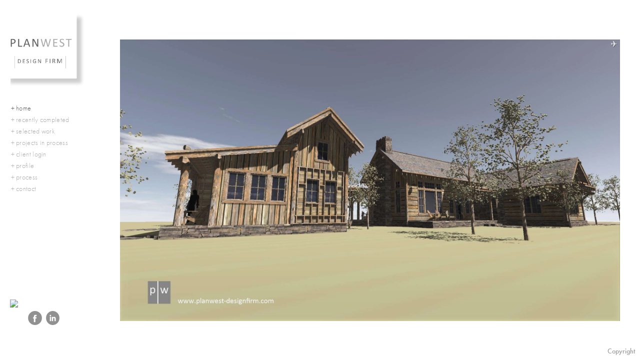

--- FILE ---
content_type: text/html; charset=UTF-8
request_url: http://planwest-designfirm.com/--home/plan-west-design-firm-_-projects-in-process-651
body_size: 61330
content:
<!DOCTYPE html>
<html lang="en">
	<head>
		<meta charset="utf-8">
		<title>plan-west-design-firm-_-projects-in-process-651: + home: Plan West Design Firm</title>
		<meta name="viewport" id="viewport" content="width=device-width, initial-scale=1.0" />
		<meta name="description" content="Specializing in custom residential design and ranch development. Jason Grey West - Principal">
		<meta name="keywords" content="Design Firms, Plan West, Big Sky Design Firms Montana Design Firms, Jason Grey West, Jason West, Bozeman, Montana Home Design, Bozeman MT, Architecture Firms Bozeman, Mt, Plan West Planning and Desig, Plan West Architecture, Plan West, Jason Grey West, Jason West, Bozeman, Montana, Montana architecture firms, ranch architecture, mountain modern architecture, big sky, ski resort architecture, Jackson Hole home design, ranch development">
		<meta name="author" content="Neon Sky Creative Media System">
		<meta name="apple-mobile-web-app-capable" content="yes" />
		
		<!-- Schema.org Data -->
		<meta itemscope itemtype="http://schema.org/CreativeWork" />
		<meta itemprop="url" content="http://planwest-designfirm.com/--home/plan-west-design-firm-_-projects-in-process-651" />
		<meta itemprop="name" content="+ home" />
		<meta itemprop="headline" content="plan-west-design-firm-_-projects-in-process-651: + home: Plan West Design Firm" />
		<meta itemprop="description" content="Specializing in custom residential design and ranch development. Jason Grey West - Principal" />
		<meta itemprop="image" content="http://storage.lightgalleries.net/53e14eee97328/images/plan-west-design-firm-_-projects-in-process-651.jpg" />

		<!-- Open Graph Data -->
		<meta property="og:url" content="http://planwest-designfirm.com/--home/plan-west-design-firm-_-projects-in-process-651" />
		<meta property="og:type" content="website" />
		<meta property="og:title" content="+ home" />
		<meta property="og:description" content="Specializing in custom residential design and ranch development. Jason Grey West - Principal" />
		<meta property="og:image" content="http://storage.lightgalleries.net/53e14eee97328/images/plan-west-design-firm-_-projects-in-process-651.jpg" />

		<!-- Twitter Card Data -->
		<meta name="twitter:card" value="summary">
		<meta name="twitter:title" content="+ home">
		<meta name="twitter:description" content="Specializing in custom residential design and ranch development. Jason Grey West - Principal">
		<meta name="twitter:image" content="http://storage.lightgalleries.net/53e14eee97328/images/plan-west-design-firm-_-projects-in-process-651.jpg">
        
        <script>
            // makes crawler html not visible before app load
            document.write('<style>body.noscript #content.noscript{display:none}</style>');
        </script>

		<!-- styles -->
		<style>
            /* define here to cover until css loads*/
            .hide-entry{display:none;}
        </style>
		<link href="http://site.neonsky.com/4.18.1-s3-fix/css/site.css" rel="stylesheet">
		
		<link href="http://site.neonsky.com/4.18.1-s3-fix/api/styles/guid/53e14eee97328/template/2/layout/54512/custom.css" rel="stylesheet">
		
	
			
		<!-- fallback thumb display for social media that does not use Open Graph -->
		<link href="http://storage.lightgalleries.net/53e14eee97328/images/plan-west-design-firm-_-projects-in-process-651.jpg" rel="image_src" />
			
    <!-- HTML5 shim and Respond.js IE8 support of HTML5 elements and media queries -->
    <!--[if lt IE 9]>
      <script src="https://oss.maxcdn.com/libs/html5shiv/3.6.2/html5shiv.js"></script>
      <script src="https://oss.maxcdn.com/libs/respond.js/1.3.0/respond.min.js"></script>
    <![endif]-->
				
	<!-- typekit -->
    		 <script type="text/javascript" src="http://use.typekit.net/ik/[base64].js"></script>
         <script type="text/javascript">try{Typekit.load();}catch(e){}</script>
			
	         
	</head>
	
	<body class="noscript loading">
		
    <div id="container">
        <div id="content" class="noscript" role="main"> 
        <div id="column" class="noscript">   		
			<div id="header">	
				<div><span class="siteTitle">Plan West Design Firm - Custom Residential Design</span></div>
			</div>
            <div id="html-content" class="noscript">                        
				<h1 class="pageTitle">+ home: plan-west-design-firm-_-projects-in-process-651</h1>
<div id="image-container">
	<div id="image-actual">
	   <img class="modImg" src="http://storage.lightgalleries.net/53e14eee97328/images/plan-west-design-firm-_-projects-in-process-651.jpg" width="100%" height="auto" alt="plan-west-design-firm-_-projects-in-process-651" title=""/>
    </div>
</div>				
				<div id="allCategoryLinks">
    <ul><li ><a href="/--home/">+ home</a></li><li ><a href="/--recently-completed/">+ recently completed</a></li><li class="parent active"><span>+ selected work</span><ul><li ><a href="/--selected-work/----exteriors/">--- exteriors</a></li><li ><a href="/--selected-work/----interiors/">--- interiors</a></li><li ><a href="/--selected-work/----on-site/">--- on site</a></li></ul></li><li class="parent active"><span>+ projects in process</span><ul><li ><a href="/--projects-in-process/----star-gazer/">--- star-gazer</a></li><li ><a href="/--projects-in-process/----spanish-peaks-1/">--- spanish peaks 1</a></li><li ><a href="/--projects-in-process/----cache-creek-ranch/">--- cache creek ranch</a></li><li ><a href="/--projects-in-process/----spanish-peaks-2/">--- spanish peaks 2</a></li><li ><a href="/--projects-in-process/----mountain--modern/">--- mountain  modern</a></li><li ><a href="/--projects-in-process/----modern-farmhouse/">--- modern farmhouse</a></li><li ><a href="/--projects-in-process/----fish-creek-ranch/">--- fish creek ranch</a></li><li ><a href="/--projects-in-process/----spanish-peaks-3/">--- spanish peaks 3</a></li><li ><a href="/--projects-in-process/----black-jack-ranch/">--- black jack ranch</a></li><li ><a href="/--projects-in-process/----bridger-residence/">--- bridger residence</a></li><li ><a href="/--projects-in-process/----river-run-ranch/">--- river run ranch</a></li><li ><a href="/--projects-in-process/----shooting-star/">--- shooting star</a></li><li ><a href="/--projects-in-process/----meadow-house/">--- meadow house</a></li></ul></li><li ><a href="/--client-login/">+ client login</a></li><li ><a href="/--profile/">+ profile</a></li><li ><a href="/--process/">+ process</a></li><li ><a href="/--contact/">+ contact</a></li></ul>	
</div>				<!-- writes out the languages menu -->
	
			</div>

			<div id="copyright" class="copyright"><p class="neon-copyright">Images © 2016 Plan West.  Site design © 2010-2025 <a href="http://www.neonsky.com" target="_blank">Neon Sky Creative Media</a></p></div>
                
                </div>     
            </footer>
            <!-- close the off-canvas menu--> 
            <a class="exit-off-canvas"></a>
        </main>
    </div>
</div>  	     				 		      
        <script>     
	    		 	var data = {"config":{"loginRedirectID":"","appVersion":"4.18.1-s3-fix","apiAccessUrl":"http:\/\/planwest-designfirm.com\/api.php\/4.18.1-s3-fix\/api","serviceDomain":"site.neonsky.com","serviceAccessUrl":"http:\/\/site.neonsky.com\/4.18.1-s3-fix","siteAccessUrl":"http:\/\/planwest-designfirm.com","isPreview":false,"isAlias":false,"isTesting":false,"siteGUID":"53e14eee97328","clientID":"4689","layoutID":"54512","layoutPassed":false,"templateID":"2","route":"--home\/plan-west-design-firm-_-projects-in-process-651","queryString":[],"activeSlug":"--home","apikey":"9881837ca2fad9d7ec79f61179fff5a635850da6","languageID":"en","languageUrlSegement":"","siteCopyright":"<p>Images \u00a9 2016 Plan West&nbsp;<\/p>","pdfCreatorDomain":"pdfcreator.neonsky.com","pdfCreatorVersion":"1.6","pdfHtmlOutput":false,"uiLabels":{"copyright":"Copyright","singles":"Singles","contact_sheet":"Contact Sheet","slide_show":"Slide Show","enter_gallery":"Enter Gallery","previous":"Prev","next":"Next","of":"of","click_image_to_close":"Click Image to Close","info":"info","login":"Login","site_design_by":"Site design","loading":"Loading","password":"Password","invalid_credentials":"Invalid login or password.","exit":"Exit","try_again":"Try Again","cancel":"Cancel","enter":"Enter","view_contact_sheet":"View Contact Sheet","image_caption":"Caption","overview":"Overview","view_singles":"View Singles","view_slide_show":"View Slide Show","images":"Images","viewing_options":"Viewing Options","loading_image":"Loading Image","menu":"menu","fullscreen":"Enter Full Screen","exit_fullscreen":"Exit Full Screen"},"fullCopyright":"<p class=\"neon-copyright\">Images \u00a9 2016 Plan West.  Site design \u00a9 2010-2025 <a href=\"http:\/\/www.neonsky.com\" target=\"_blank\">Neon Sky Creative Media<\/a><\/p>"},"siteAccessUrl":"http:\/\/planwest-designfirm.com","serviceDomain":"site.neonsky.com","serviceAccessUrl":"http:\/\/site.neonsky.com\/4.18.1-s3-fix","apiAccessUrl":"http:\/\/planwest-designfirm.com\/api.php\/4.18.1-s3-fix\/api","serviceStaticPath":"http:\/\/site.neonsky.com\/4.18.1-s3-fix","mediaSources":["http:\/\/storage.lightgalleries.net","http:\/\/cdn.lightgalleries.net"],"site":{"domain":"planwest-designfirm.com","siteTitle":"Plan West Design Firm - Custom Residential Design","copyright":"<p>Images \u00a9 2016 Plan West&nbsp;<\/p>","indexLabel":"Index","metaTitle":"Plan West Design Firm","metaDescription":"Specializing in custom residential design and ranch development. Jason Grey West - Principal","footer":"","metaKeywords":"Design Firms, Plan West, Big Sky Design Firms Montana Design Firms, Jason Grey West, Jason West, Bozeman, Montana Home Design, Bozeman MT, Architecture Firms Bozeman, Mt, Plan West Planning and Desig, Plan West Architecture, Plan West, Jason Grey West, Jason West, Bozeman, Montana, Montana architecture firms, ranch architecture, mountain modern architecture, big sky, ski resort architecture, Jackson Hole home design, ranch development","htmlSiteLogoWidth":"412","htmlSiteLogoHeight":"188","google_analytics_accountID":"","googleTrackingCodeType":"1","googleTrackingUseDisplayAdvertising":"0","mediaSource":"STORAGE","custom_header_code":"","custom_tracking_code":"","customTrackingCodeLocation":"HEAD","nonModSiteURLs":"","jsSnippets":null,"typeKitScriptURL":"http:\/\/use.typekit.net\/ik\/[base64].js","typeKitInstantToken":"[base64]","splash_title":null,"splash_subtitle":null,"splash_email":null,"hasMultipleLanguages":false,"homeSectionID":"144158","settings":{"usePNGLogo":true,"":"0","useCustomCSS":false,"customCSSPath":"","headerBarConfig":"1","headerBarBranding":"1","customHeaderBarBrandingPath":"","hiddenMenuSide":"2","concatLevel1Headings":true,"startupConfiguration":"1","globalSplashSWFSAlign":"2","isSizeToFitScreen":false,"displaySplashOnMobile":true,"useFlash":true,"menuRemainHidden":false,"isSplashPublic":true,"promptToDownloadFlash":false,"c_LOGO":"5B5B5B","c_TEXT_MAIN":"5B5B5B","primaryTextColor":"5B5B5B","c_NAV_TEXT":"5B5B5B","navBarTextColor":"5B5B5B","c_BACKGROUND":"FFFFFF","siteBackgroundColor":"FFFFFF","c_MENU_BG_ROLLOVER":"F4F4F4","menuItemRolloverColor":"F4F4F4","c_MATTE":"FFFFFF","contentAreaBackgroundColor":"FFFFFF","c_SPLASH_BACKGROUND":"FFFFFF","c_TEXT_SECONDARY":"5B5B5B","secondaryTextColor":"5B5B5B","c_NAV_TEXT_ROLLOVER":"5B5B5B","navBarTextRolloverColor":"5B5B5B","c_MENU_TEXT":"595959","menuTextColor":"595959","c_MENU_LINES":"FFFFFF","menuLineColor":"FFFFFF","c_THUMB_BG":"FFFFFF","c_THUMB_BG_UNUSED":"FFFFFF","c_SPLASH_TEXT":"FFFFFF","c_MENU_COLUMN":"FFFFFF","verticalMenuColumnColor":"FFFFFF","c_PHOTO_BORDER":"FFFFFF","imageBorderColor":"FFFFFF","c_THUMB_NAV_TEXT":"FFFFFF","thumbNavTextColor":"FFFFFF","c_THUMB_NAV_OUTLINE":"5B5B5B","thumbNavItemOutlineColor":"5B5B5B","c_THUMB_NAV_ARROW":"5B5B5B","thumbNavIconColor":"5B5B5B","c_NAV_BAR_COLUMN":"FFFFFF","c_NAV_BAR_MATTE":"FFFFFF","c_csThumbBorder":"FFFFFF","LOGO_ALIGNMENT":"1","OVERVIEW_CONFIG":"1","startupOptions":"1","VIEW_OPS_ALIGNMENT":"2","INTRO_TYPE":"2","splashSWFSAlign":"2","USE_LOADBAR_TEXT":true,"USE_LOADBAR_LINES":true,"DESIGNATE_VISITED_CATS":false,"sizeToFitScreen":false,"MENU_COLUMN_ALIGNMENT":"1","MENU_TEXT_ALIGNMENT":"1","PHOTO_BORDER":"0","PHOTO_BUFFER":"40","CONTACT_SHEET_LAYOUT":"2","CAPTION_CONFIG":"2","CAPTION_WIDTH_CONFIG":"2","CAPTION_WIDTH_PERCENT":"100","CAPTION_ALIGNMENT":"2","ANC_PHOTO_TYPE":"2","ANC_LAYOUT_CONFIG":"1","TEXT_CASE_INTERFACE":"2","INTRO_LAYOUT_CONFIG":"2","SITE_FONT":"8","TEXT_CASE_CATEGORIES":"2","CUSTOM_LOGO":"content\/interface-elements\/custom-logos\/logo.png","LOGO_CONFINED":true,"LOGO_BUFFER_LEFT":"25","LOGO_BUFFER_TOP":"25","LOGO_BUFFER_RIGHT":"25","LOGO_BUFFER_BOTTOM":"25","COLORIZE_LOGO":false,"LOAD_ANIM_TYPE":"2","INCLUDE_INTRO_MENU_ITEM":false,"MENU_CATEGORY_ORDER":"2","CAPTION_POSITION":"1","audioSetID":"1","SEQ_NAV_SAME_BAR_THUMB_NAV":false,"NAV_BAR_CONFINED_MATTE":true,"AUTO_HIDE_THUMB_NAV_BUTTONS":true,"THUMB_NAV_ALIGNMENT":"2","USE_SUB_NAV_BEVELS":false,"eieScrollIconDown":"","subnavigationStyle":"4","navIconStyle":"5","eieScreenNavIconBack":"","screenToScreenButtonStyle":"2","subnavIconSize":"2","eieScreenNavIconNext":"","eieThumbNavIconBack":"","eieThumbNavIconNext":"","menuColumnBGPatternID":"1","menuColumnBGPosition":"1","eieMenuColumnBGPattern":"","useMenuLines":true,"useMenuRolloverBG":true,"eieMenuColumnBottomElement":"","menuColumnBottomElementBottomBuffer":"0","menuColumnBottomElementHorizontalBuffer":"0","menuColumnBottomElementAlignment":"1","eieMenuIconCurrent":"","eieMenuIconParent":"","eieScrollIconUp":"","eieSiteBGPattern":"","siteBackgroundPosition":"1","siteBGPatternID":"1","menuColumnBGPatternMasked":true,"menuColumnColorized":true,"matteColorized":true,"navBarsColorized":true,"menuColumnTopElementID":"1","menuColumnBottomElementID":"1","eieMenuColumnTopElement":"","menuColumnTopElementAlignment":"1","menuColumnTopElementTopBuffer":"0","menuColumnTopElementHorizontalBuffer":"0","menuColumnTopElementMasked":true,"menuColumnBottomElementMasked":false,"overlayScrimOpacity":".5","overlayBorderThickness":"0","overlayMatteThickness":"0","usePNGLogoInHTMLSite":false,"menuColumnBottomElementLinkURL":"","menuColumnBottomElementLinkTarget":"1","initialViewMode":"1","fontSize":"1","showFullScreenButton":false,"hideCopyright":false,"siteMarginTop":"0","siteMarginRight":"0","siteMarginBottom":"0","siteMarginLeft":"0","menuColumnWidthConfig":"1","menuColumnWidth":"100","socialMediaShareButtons":"3","csThumbBGDims":"1","csThumbBorderThickness":"3","useCSThumbDropShadow":true,"csThumbBGBehavior":"3","customCSS":"#social-media .share-drawer-btn {\r\n    display: none;\r\n}\r\n.custom-menu-column-bottom-element {\r\n\tdisplay: inline-block;\r\n}\r\nimg.houzz {\r\n    max-width: 28px;\r\n    margin: 0 4px 28px 0;\r\n}\r\n.social-media-links svg.icon {\r\n    fill: rgba(30,30,30, 1);\r\n}","menuTopBuffer":"0","socialMediaLinks":"32767","socialMediaLinkGround":"1","isSiteFooterVisible":true,"dimNonSelectedMenuItems":true,"initLoadingAnimationDisplayDelay":"1000","verticalMenuHeader":"<%== primaryAsset %>","verticalMenuHeaderMarginTop":"25","verticalMenuHeaderMarginRight":"25","verticalMenuHeaderMarginBottom":"25","verticalMenuHeaderMarginLeft":"21","verticalMenuHeaderAssetMaxScale":"33","verticalMenuHeaderContentHorizAlign":"1","verticalMenuHeaderAssetFilename":"logo_re","verticalMenuHeaderHeight":"0","verticalMenuFooterHeight":"0","verticalMenuFooter":"<div class=\"custom-menu-column-bottom-element\"><a href=\"https:\/\/www.houzz.com\/pro\/contact4267\/plan-west-design-firm\" target=\"blank\"><img src=\"http:\/\/cdn.lightgalleries.net\/53e14eee97328\/interface-elements\/houzzSocial-1.png\" alt=\"Featured on Houzz\" class=\"houzz\"><\/a><\/div><%== socialMediaLinks %><%== customFooter %>","verticalMenuFooterMarginTop":"20","verticalMenuFooterMarginRight":"20","verticalMenuFooterMarginBottom":"20","verticalMenuFooterMarginLeft":"20","verticalMenuFooterAssetMaxScale":"50","verticalMenuFooterContentHorizAlign":"1","verticalMenuFooterAssetFilename":"","verticalMenuMiddleMarginTop":"0","verticalMenuMiddleMarginRight":"14","verticalMenuMiddleMarginBottom":"0","verticalMenuMiddleMarginLeft":"14","verticalMenuHeaderHeightConfig":"1","verticalMenuFooterHeightConfig":"1","verticalMenuWidthConfig":"2","verticalMenuWidth":"200","headerLeftAsset":"","headerCenterAsset":"","headerRightAsset":"","isHeaderConfinedToContentArea":true,"isFooterConfinedToContentArea":true,"headerLeft":"","headerCenter":"","headerRight":"","verticalMenuMiddle":"","verticalMenuMiddleAssetFilename":"","verticalMenuMiddleAssetMaxScale":"50","verticalMenuMiddleContentHorizAlign":"2","menuType":"1","headerLeftAssetMaxScale":"50","headerCenterAssetMaxScale":"50","headerRightAssetMaxScale":"50","headerLeftTopMargin":"0","headerLeftRightMargin":"0","headerLeftBottomMargin":"0","headerLeftLeftMargin":"0","headerCenterTopMargin":"0","headerCenterRightMargin":"0","headerCenterBottomMargin":"0","headerCenterLeftMargin":"0","headerRightTopMargin":"0","headerRightRightMargin":"0","headerRightBottomMargin":"0","headerRightLeftMargin":"0","verticalMenuHeaderAssetExtension":".png","verticalMenuMiddleAssetExtension":"","verticalMenuFooterAssetExtension":"","panelMenuHeader":"<%== primaryAsset %>","panelMenuHeaderContentHorizAlign":"1","panelMenuHeaderHeightConfig":"1","panelMenuHeaderHeight":"0","panelMenuHeaderAssetFilename":"logo_re","panelMenuHeaderAssetExtension":".png","panelMenuHeaderAssetMaxScale":"100","panelMenuFooter":"<div class=\"custom-menu-column-bottom-element\"><a href=\"https:\/\/www.houzz.com\/pro\/contact4267\/plan-west-design-firm\" target=\"blank\"><img src=\"http:\/\/cdn.lightgalleries.net\/53e14eee97328\/interface-elements\/houzzSocial-1.png\" alt=\"Featured on Houzz\" class=\"houzz\"><\/a><\/div><%== socialMediaLinks %><%== customFooter %>","panelMenuFooterContentHorizAlign":"1","panelMenuFooterHeight":"0","panelMenuFooterHeightConfig":"1","panelMenuFooterAssetFilename":"\/content\/interface-elements\/custom-logos\/content\/interface-elements\/custom-logos\/logo.png","panelMenuFooterAssetExtension":"","panelMenuFooterAssetMaxScale":"50","showSelectedItemMenuIcons":false,"allowSiteWidePinchZoom":false,"hideScrollbars":false,"PHOTO_BORDER_SIZE":"0","PHOTO_BORDER_BUFFER":"40","templateID":"2","LOGO_GROUND":"none","viewProps":{"fontLabel":"Futura","systemKitID":"zqg6kpw","fontFamilyTitle":"\"ns-mod-font-set-8\", sans-serif","fontFamilyBody":"\"ns-mod-font-set-8\", sans-serif","pdfFontFamilyTitle":"\"futura-pt\",sans-serif","pdfFontFamilyBody":"\"futura-pt\",sans-serif","titleSize":"22","titleWeight":"500","titleLineHeight":"1.20","titleLetterSpacing":"normal","siteTitleSize":"18","siteTitleWeight":"300","bodyCopySize":"15","bodyCopyWeight":"300","bodyCopyLineHeight":"1.30","bodyCopyLetterSpacing":"normal","pdfTitleSize":"12","pdfTitleLineHeight":"10.00","pdfTitleWeight":"500","pdfTitleLetterSpacing":"normal","pdfBodyCopySize":"9","pdfBodyCopyWeight":"300","pdfBodyCopyLetterSpacing":"normal","pdfBodyCopyLineHeight":"10.00","pdfCaptionHeight":"40","secondaryNavWeight":"500","secondaryNavLineHeight":"1.50","secondaryNavLetterSpacing":"normal","sizeID":"1","menuTextSize":"0.9","menuTextWeight":"300","menuTextLineHeight":"1.10","menuTextLetterSpacing":"0.02rem","menuTextChildSize":"0.9","menuTextChildLineHeight":"1.10","menuTextChildWeight":"300","menuTextChildLetterSpacing":"0.02rem","secondaryNavSize":"14","fontGroup":"1","margin":0,"border":"0","padding":0,"buffer":6,"topBuffer":0,"bottomBuffer":0,"leftBuffer":0,"rightBuffer":10},"verticalMenuHeaderAsset":"http:\/\/storage.lightgalleries.net\/53e14eee97328\/images\/logo_re-3.png","verticalMenuHeaderAssetWidth":"943","verticalMenuHeaderAssetHeight":"943","verticalMenuMiddleAsset":"","verticalMenuFooterAsset":"","horizontalMenuHeaderAsset":"\/content\/interface-elements\/custom-logos\/content\/interface-elements\/custom-logos\/logo.png","horizontalMenuHeaderMarginTop":"25","horizontalMenuHeaderMarginBottom":"25","horizontalMenuHeaderMarginLeft":"25","horizontalMenuHeaderMarginRight":"25","panelMenuHeaderAsset":"http:\/\/storage.lightgalleries.net\/53e14eee97328\/images\/logo_re-3.png","panelMenuHeaderAssetWidth":"943","panelMenuHeaderAssetHeight":"943","panelMenuHeaderMarginTop":"25","panelMenuHeaderMarginBottom":"25","panelMenuHeaderMarginLeft":"25","panelMenuHeaderMarginRight":"25","panelMenuMiddleMarginTop":0,"panelMenuMiddleMarginBottom":0,"panelMenuMiddleMarginLeft":10,"panelMenuMiddleMarginRight":10,"panelMenuFooterMarginTop":0,"panelMenuFooterMarginBottom":0,"panelMenuFooterMarginLeft":0,"panelMenuFooterMarginRight":0,"popupMenuHeaderAsset":"\/content\/interface-elements\/custom-logos\/content\/interface-elements\/custom-logos\/logo.png","popupMenuHeaderMarginTop":"25","popupMenuHeaderMarginBottom":"25","popupMenuHeaderMarginLeft":"25","popupMenuHeaderMarginRight":"25","galleryProps":{"slideTransitionType":"2","slideDelay":"3000","slideDuration":"1000","slideDurationIn":"1000","slideDurationOut":"1000","slideDurationCross":"1000"},"introSlideProps":{"slideTransitionType":"2","slideDelay":"2000","slideDuration":"2000","slideDurationIn":"2000","slideDurationOut":"2000","slideDurationCross":"1000"},"textSlideProps":{"slideTransitionType":"2","slideDuration":"2000","slideDelay":"2000","slideDurationIn":"2000","slideDurationOut":"2000","slideDurationCross":"2000"},"socialMediaShare":[{"serviceID":"1","title":"Facebook","url":"https:\/\/www.facebook.com\/sharer.php?u=VAL1&t=VAL2","className":"facebook-squared"},{"serviceID":"2","title":"Twitter","url":"https:\/\/twitter.com\/share?url=VAL1&text=VAL2","className":"twitter-squared"}],"socialMedia":[{"linkTypeID":"2","title":"Facebook","url":"https:\/\/facebook.com\/Plan-West-Design-Firm-424012484427251","className":"facebook"},{"linkTypeID":"6","title":"Linkedin","url":"https:\/\/linkedin.com\/in\/jason-west-44b920b7 ","className":"linkedin"}]}},"sections":[{"sectionID":"144158","active":"1","parentNode":"0","sortOrder":"0","categoryType":"2","behaviorID":"2","viewID":"23","showInMainNav":"1","olderSibling":"0","youngerSibling":"0","linkURL":"","linkTarget":"","username":"","password":"","action":"flashIntroScreen","sectionThumb":"","title":"+ home","heading":null,"metaTitle":null,"metaDescription":null,"metaKeywords":null,"viewProps":{"autoAdvance":"1","slideshowInterruptEnabled":"0","showImageFilenames":false,"showImageNumber":false,"usePrevNextNav":false,"useThumbNav":false,"useFlankingNav":0},"titles":["+ home"],"metaTitles":[""],"headings":[""],"slug":"--home","children":[]},{"sectionID":"160927","active":"1","parentNode":"0","sortOrder":"0","categoryType":"1","behaviorID":"1","viewID":"20","showInMainNav":"1","olderSibling":"144162","youngerSibling":"144167","linkURL":"","linkTarget":"","username":"","password":"","action":"flashGalleryScreen","sectionThumb":"","title":"+ recently completed","heading":null,"metaTitle":null,"metaDescription":null,"metaKeywords":null,"viewProps":{"showImageFilenames":false,"showImageNumber":false,"usePrevNextNav":true,"useThumbNav":true,"captionConfig":"2","overviewConfig":"1","overviewWithFirstImageLayout":"1","showOverview":true,"showHeading":true,"showImageTitlesEtc":true,"imageTextLayout":2,"useFlankingNav":0},"titles":["+ recently completed"],"metaTitles":[""],"headings":[""],"slug":"--recently-completed","children":[]},{"sectionID":"144167","active":"1","parentNode":"0","sortOrder":"0","categoryType":"1","behaviorID":"1","viewID":"19","showInMainNav":"1","olderSibling":"160927","youngerSibling":"144171","linkURL":"","linkTarget":"","username":"","password":"","action":"vertScrollerScreen","sectionThumb":"","title":"+ selected work","heading":null,"metaTitle":"plan west selected work ","metaDescription":"Specializing in custom residential design and ranch development. Jason Grey West - Principal","metaKeywords":null,"viewProps":{"showOverview":false,"showCaptions":true,"showDividerLines":false,"showHeading":false,"galleryTextLayout":1,"showImageTitlesEtc":false,"showImageFilenames":false,"showImageNumber":false,"usePrevNextNav":false,"useThumbNav":false},"titles":["+ selected work"],"metaTitles":["plan west selected work"],"headings":[""],"slug":"--selected-work","children":[{"sectionID":"144168","active":"1","parentNode":"144167","sortOrder":"0","categoryType":"1","behaviorID":"1","viewID":"20","showInMainNav":"1","olderSibling":"0","youngerSibling":"144169","linkURL":"","linkTarget":"","username":"","password":"","action":"flashGalleryScreen","sectionThumb":"","title":"--- exteriors","heading":null,"metaTitle":"plan west exteriors: selected work: ","metaDescription":null,"metaKeywords":"Plan West, Jason Grey West, Jason West, Bozeman, Montana Architects Bozean MT, Architecture firms bozeman, mt, Plan West Planning and Desig, Plan West Architecture, Plan West, Jason Grey West, Jason West, Bozeman, Montana, Bozeman architects, Montana architecture firms, ranch architecture, mountain modern architecture, big sky architects, ski resort architecture, Jackson Hole Architects, ranch development, Plan West, Jason Grey West, Jason West, Bozeman, Montana, Bozeman architects, Montana architecture firms, ranch architecture, mountain modern architecture, big sky architects, ski resort architecture, Jackson Hole Architects, ranch development","viewProps":{"showImageFilenames":false,"showImageNumber":false,"usePrevNextNav":true,"useThumbNav":true,"captionConfig":"2","overviewConfig":"1","overviewWithFirstImageLayout":"1","showOverview":true,"showHeading":true,"showImageTitlesEtc":true,"imageTextLayout":2,"useFlankingNav":0},"titles":["+ selected work","--- exteriors"],"metaTitles":["plan west selected work","plan west exteriors: selected work:"],"headings":["",""],"slug":"--selected-work\/----exteriors","children":[]},{"sectionID":"144169","active":"1","parentNode":"144167","sortOrder":"0","categoryType":"1","behaviorID":"1","viewID":"20","showInMainNav":"1","olderSibling":"144168","youngerSibling":"144170","linkURL":"","linkTarget":"","username":"","password":"","action":"flashGalleryScreen","sectionThumb":"","title":"--- interiors","heading":null,"metaTitle":"plan west interiors: selected work: ","metaDescription":null,"metaKeywords":"Plan West, Jason Grey West, Jason West, Bozeman, Montana, Bozeman architects, Montana architecture firms, ranch architecture, mountain modern architecture, big sky architects, ski resort architecture, Jackson Hole Architects, ranch development","viewProps":{"showImageFilenames":false,"showImageNumber":false,"usePrevNextNav":true,"useThumbNav":true,"captionConfig":"2","overviewConfig":"1","overviewWithFirstImageLayout":"1","showOverview":true,"showHeading":true,"showImageTitlesEtc":true,"imageTextLayout":2,"useFlankingNav":0},"titles":["+ selected work","--- interiors"],"metaTitles":["plan west selected work","plan west interiors: selected work:"],"headings":["",""],"slug":"--selected-work\/----interiors","children":[]},{"sectionID":"144170","active":"1","parentNode":"144167","sortOrder":"0","categoryType":"1","behaviorID":"1","viewID":"20","showInMainNav":"1","olderSibling":"144169","youngerSibling":"0","linkURL":"","linkTarget":"","username":"","password":"","action":"flashGalleryScreen","sectionThumb":"","title":"--- on site","heading":null,"metaTitle":"plan west on site: selected work","metaDescription":null,"metaKeywords":"Plan West, Jason Grey West, Jason West, Bozeman, Montana, Bozeman architects, Montana architecture firms, ranch architecture, mountain modern architecture, big sky architects, ski resort architecture, Jackson Hole Architects, ranch development","viewProps":{"showImageFilenames":false,"showImageNumber":false,"usePrevNextNav":true,"useThumbNav":true,"captionConfig":"2","overviewConfig":"1","overviewWithFirstImageLayout":"1","showOverview":true,"showHeading":true,"showImageTitlesEtc":true,"imageTextLayout":2,"useFlankingNav":0},"titles":["+ selected work","--- on site"],"metaTitles":["plan west selected work","plan west on site: selected work"],"headings":["",""],"slug":"--selected-work\/----on-site","children":[]}]},{"sectionID":"144171","active":"1","parentNode":"0","sortOrder":"0","categoryType":"1","behaviorID":"1","viewID":"19","showInMainNav":"1","olderSibling":"144167","youngerSibling":"144163","linkURL":"","linkTarget":"","username":"","password":"","action":"vertScrollerScreen","sectionThumb":"","title":"+ projects in process","heading":null,"metaTitle":"plan west projects in process: ","metaDescription":null,"metaKeywords":null,"viewProps":{"showOverview":false,"showCaptions":true,"showDividerLines":true,"showHeading":true,"galleryTextLayout":1,"showImageTitlesEtc":false,"showImageFilenames":false,"showImageNumber":false,"usePrevNextNav":false,"useThumbNav":false},"titles":["+ projects in process"],"metaTitles":["plan west projects in process:"],"headings":[""],"slug":"--projects-in-process","children":[{"sectionID":"178720","active":"1","parentNode":"144171","sortOrder":"0","categoryType":"1","behaviorID":"1","viewID":"20","showInMainNav":"1","olderSibling":"0","youngerSibling":"174146","linkURL":"","linkTarget":"","username":"","password":"","action":"flashGalleryScreen","sectionThumb":"","title":"--- star-gazer","heading":null,"metaTitle":null,"metaDescription":null,"metaKeywords":null,"viewProps":{"showImageFilenames":false,"showImageNumber":false,"usePrevNextNav":true,"useThumbNav":true,"captionConfig":"2","overviewConfig":"1","overviewWithFirstImageLayout":"1","showOverview":true,"showHeading":true,"showImageTitlesEtc":true,"imageTextLayout":2,"useFlankingNav":0},"titles":["+ projects in process","--- star-gazer"],"metaTitles":["plan west projects in process:",""],"headings":["",""],"slug":"--projects-in-process\/----star-gazer","children":[]},{"sectionID":"174146","active":"1","parentNode":"144171","sortOrder":"0","categoryType":"1","behaviorID":"1","viewID":"20","showInMainNav":"1","olderSibling":"178720","youngerSibling":"163518","linkURL":"","linkTarget":"","action":"flashGalleryScreen","sectionThumb":"","title":"--- spanish peaks 1","heading":null,"metaTitle":null,"metaDescription":null,"metaKeywords":null,"viewProps":{"showImageFilenames":false,"showImageNumber":false,"usePrevNextNav":true,"useThumbNav":true,"captionConfig":"2","overviewConfig":"1","overviewWithFirstImageLayout":"1","showOverview":true,"showHeading":true,"showImageTitlesEtc":true,"imageTextLayout":2,"useFlankingNav":0},"titles":["+ projects in process","--- spanish peaks 1"],"metaTitles":["plan west projects in process:",""],"headings":["",""],"slug":"--projects-in-process\/----spanish-peaks-1","children":[]},{"sectionID":"161670","active":"1","parentNode":"144171","sortOrder":"0","categoryType":"1","behaviorID":"1","viewID":"20","showInMainNav":"1","olderSibling":"147367","youngerSibling":"174147","linkURL":"","linkTarget":"","username":"","password":"","action":"flashGalleryScreen","sectionThumb":"","title":"--- cache creek ranch","heading":null,"metaTitle":null,"metaDescription":null,"metaKeywords":null,"viewProps":{"showImageFilenames":false,"showImageNumber":false,"usePrevNextNav":true,"useThumbNav":true,"captionConfig":"2","overviewConfig":"1","overviewWithFirstImageLayout":"1","showOverview":true,"showHeading":true,"showImageTitlesEtc":true,"imageTextLayout":2,"useFlankingNav":0},"titles":["+ projects in process","--- cache creek ranch"],"metaTitles":["plan west projects in process:",""],"headings":["",""],"slug":"--projects-in-process\/----cache-creek-ranch","children":[]},{"sectionID":"174147","active":"1","parentNode":"144171","sortOrder":"0","categoryType":"1","behaviorID":"1","viewID":"20","showInMainNav":"1","olderSibling":"161670","youngerSibling":"147368","linkURL":"","linkTarget":"","action":"flashGalleryScreen","sectionThumb":"","title":"--- spanish peaks 2","heading":null,"metaTitle":null,"metaDescription":null,"metaKeywords":null,"viewProps":{"showImageFilenames":false,"showImageNumber":false,"usePrevNextNav":true,"useThumbNav":true,"captionConfig":"2","overviewConfig":"1","overviewWithFirstImageLayout":"1","showOverview":true,"showHeading":true,"showImageTitlesEtc":true,"imageTextLayout":2,"useFlankingNav":0},"titles":["+ projects in process","--- spanish peaks 2"],"metaTitles":["plan west projects in process:",""],"headings":["",""],"slug":"--projects-in-process\/----spanish-peaks-2","children":[]},{"sectionID":"147368","active":"1","parentNode":"144171","sortOrder":"0","categoryType":"1","behaviorID":"1","viewID":"20","showInMainNav":"1","olderSibling":"174147","youngerSibling":"156487","linkURL":"","linkTarget":"","username":"","password":"","action":"flashGalleryScreen","sectionThumb":"","title":"--- mountain  modern","heading":null,"metaTitle":null,"metaDescription":null,"metaKeywords":null,"viewProps":{"showImageFilenames":false,"showImageNumber":false,"usePrevNextNav":true,"useThumbNav":true,"captionConfig":"2","overviewConfig":"1","overviewWithFirstImageLayout":"1","showOverview":true,"showHeading":true,"showImageTitlesEtc":true,"imageTextLayout":2,"useFlankingNav":0},"titles":["+ projects in process","--- mountain  modern"],"metaTitles":["plan west projects in process:",""],"headings":["",""],"slug":"--projects-in-process\/----mountain--modern","children":[]},{"sectionID":"156487","active":"1","parentNode":"144171","sortOrder":"0","categoryType":"1","behaviorID":"1","viewID":"20","showInMainNav":"1","olderSibling":"147368","youngerSibling":"147355","linkURL":"","linkTarget":"","username":"","password":"","action":"flashGalleryScreen","sectionThumb":"","title":"--- modern farmhouse","heading":null,"metaTitle":null,"metaDescription":null,"metaKeywords":null,"viewProps":{"showImageFilenames":false,"showImageNumber":false,"usePrevNextNav":true,"useThumbNav":true,"captionConfig":"2","overviewConfig":"1","overviewWithFirstImageLayout":"1","showOverview":true,"showHeading":true,"showImageTitlesEtc":true,"imageTextLayout":2,"useFlankingNav":0},"titles":["+ projects in process","--- modern farmhouse"],"metaTitles":["plan west projects in process:",""],"headings":["",""],"slug":"--projects-in-process\/----modern-farmhouse","children":[]},{"sectionID":"147355","active":"1","parentNode":"144171","sortOrder":"0","categoryType":"1","behaviorID":"1","viewID":"20","showInMainNav":"1","olderSibling":"156487","youngerSibling":"147356","linkURL":"","linkTarget":"","username":"","password":"","action":"flashGalleryScreen","sectionThumb":"","title":"--- fish creek ranch","heading":null,"metaTitle":null,"metaDescription":null,"metaKeywords":null,"viewProps":{"showImageFilenames":false,"showImageNumber":false,"usePrevNextNav":true,"useThumbNav":true,"captionConfig":"2","overviewConfig":"1","overviewWithFirstImageLayout":"1","showOverview":true,"showHeading":true,"showImageTitlesEtc":true,"imageTextLayout":2,"useFlankingNav":0},"titles":["+ projects in process","--- fish creek ranch"],"metaTitles":["plan west projects in process:",""],"headings":["",""],"slug":"--projects-in-process\/----fish-creek-ranch","children":[]},{"sectionID":"147356","active":"1","parentNode":"144171","sortOrder":"0","categoryType":"1","behaviorID":"1","viewID":"20","showInMainNav":"1","olderSibling":"147355","youngerSibling":"147362","linkURL":"","linkTarget":"","username":"","password":"","action":"flashGalleryScreen","sectionThumb":"","title":"--- spanish peaks 3","heading":null,"metaTitle":null,"metaDescription":null,"metaKeywords":null,"viewProps":{"showImageFilenames":false,"showImageNumber":false,"usePrevNextNav":true,"useThumbNav":true,"captionConfig":"2","overviewConfig":"1","overviewWithFirstImageLayout":"1","showOverview":true,"showHeading":true,"showImageTitlesEtc":true,"imageTextLayout":2,"useFlankingNav":0},"titles":["+ projects in process","--- spanish peaks 3"],"metaTitles":["plan west projects in process:",""],"headings":["",""],"slug":"--projects-in-process\/----spanish-peaks-3","children":[]},{"sectionID":"147362","active":"1","parentNode":"144171","sortOrder":"0","categoryType":"1","behaviorID":"1","viewID":"20","showInMainNav":"1","olderSibling":"147356","youngerSibling":"147369","linkURL":"","linkTarget":"","username":"","password":"","action":"flashGalleryScreen","sectionThumb":"","title":"--- black jack ranch","heading":null,"metaTitle":null,"metaDescription":null,"metaKeywords":null,"viewProps":{"showImageFilenames":false,"showImageNumber":false,"usePrevNextNav":true,"useThumbNav":true,"captionConfig":"2","overviewConfig":"1","overviewWithFirstImageLayout":"1","showOverview":true,"showHeading":true,"showImageTitlesEtc":true,"imageTextLayout":2,"useFlankingNav":0},"titles":["+ projects in process","--- black jack ranch"],"metaTitles":["plan west projects in process:",""],"headings":["",""],"slug":"--projects-in-process\/----black-jack-ranch","children":[]},{"sectionID":"147369","active":"1","parentNode":"144171","sortOrder":"0","categoryType":"1","behaviorID":"1","viewID":"20","showInMainNav":"1","olderSibling":"147362","youngerSibling":"147363","linkURL":"","linkTarget":"","username":"","password":"","action":"flashGalleryScreen","sectionThumb":"","title":"--- bridger residence","heading":null,"metaTitle":null,"metaDescription":null,"metaKeywords":null,"viewProps":{"showImageFilenames":false,"showImageNumber":false,"usePrevNextNav":true,"useThumbNav":true,"captionConfig":"2","overviewConfig":"1","overviewWithFirstImageLayout":"1","showOverview":true,"showHeading":true,"showImageTitlesEtc":true,"imageTextLayout":2,"useFlankingNav":0},"titles":["+ projects in process","--- bridger residence"],"metaTitles":["plan west projects in process:",""],"headings":["",""],"slug":"--projects-in-process\/----bridger-residence","children":[]},{"sectionID":"147363","active":"1","parentNode":"144171","sortOrder":"0","categoryType":"1","behaviorID":"1","viewID":"20","showInMainNav":"1","olderSibling":"147369","youngerSibling":"147364","linkURL":"","linkTarget":"","username":"","password":"","action":"flashGalleryScreen","sectionThumb":"","title":"--- river run ranch","heading":null,"metaTitle":null,"metaDescription":null,"metaKeywords":null,"viewProps":{"showImageFilenames":false,"showImageNumber":false,"usePrevNextNav":true,"useThumbNav":true,"captionConfig":"2","overviewConfig":"1","overviewWithFirstImageLayout":"1","showOverview":true,"showHeading":true,"showImageTitlesEtc":true,"imageTextLayout":2,"useFlankingNav":0},"titles":["+ projects in process","--- river run ranch"],"metaTitles":["plan west projects in process:",""],"headings":["",""],"slug":"--projects-in-process\/----river-run-ranch","children":[]},{"sectionID":"147365","active":"1","parentNode":"144171","sortOrder":"0","categoryType":"1","behaviorID":"1","viewID":"20","showInMainNav":"1","olderSibling":"147364","youngerSibling":"147366","linkURL":"","linkTarget":"","username":"","password":"","action":"flashGalleryScreen","sectionThumb":"","title":"--- shooting star","heading":null,"metaTitle":null,"metaDescription":null,"metaKeywords":null,"viewProps":{"showImageFilenames":false,"showImageNumber":false,"usePrevNextNav":true,"useThumbNav":true,"captionConfig":"2","overviewConfig":"1","overviewWithFirstImageLayout":"1","showOverview":true,"showHeading":true,"showImageTitlesEtc":true,"imageTextLayout":2,"useFlankingNav":0},"titles":["+ projects in process","--- shooting star"],"metaTitles":["plan west projects in process:",""],"headings":["",""],"slug":"--projects-in-process\/----shooting-star","children":[]},{"sectionID":"147366","active":"1","parentNode":"144171","sortOrder":"0","categoryType":"1","behaviorID":"1","viewID":"20","showInMainNav":"1","olderSibling":"147365","youngerSibling":"0","linkURL":"","linkTarget":"","username":"","password":"","action":"flashGalleryScreen","sectionThumb":"","title":"--- meadow house","heading":null,"metaTitle":null,"metaDescription":"projects in process: Plan West Design Firm","metaKeywords":null,"viewProps":{"showImageFilenames":false,"showImageNumber":false,"usePrevNextNav":true,"useThumbNav":true,"captionConfig":"2","overviewConfig":"1","overviewWithFirstImageLayout":"1","showOverview":true,"showHeading":true,"showImageTitlesEtc":true,"imageTextLayout":2,"useFlankingNav":0},"titles":["+ projects in process","--- meadow house"],"metaTitles":["plan west projects in process:",""],"headings":["",""],"slug":"--projects-in-process\/----meadow-house","children":[]}]},{"sectionID":"154507","active":"1","parentNode":"0","sortOrder":"0","categoryType":"1","behaviorID":"3","viewID":"21","showInMainNav":"0","olderSibling":"148612","youngerSibling":"162843","linkURL":"","linkTarget":"","username":"","password":"","action":"textScreen","sectionThumb":"","title":"+ black jack ranch development overview","heading":null,"metaTitle":null,"metaDescription":null,"metaKeywords":null,"viewProps":{"showHeading":false,"contentAlignHorz":2,"contentAlignVert":2,"mediaPosition":1,"mediaAlignVert":2,"showImageFilenames":false,"showImageNumber":false,"usePrevNextNav":false,"useThumbNav":false},"titles":["+ black jack ranch development overview"],"metaTitles":[""],"headings":[""],"slug":"--black-jack-ranch-development-overview","children":[]},{"sectionID":"172909","active":"1","parentNode":"0","sortOrder":"0","categoryType":"1","behaviorID":"1","viewID":"2","showInMainNav":"0","olderSibling":"162843","youngerSibling":"0","linkURL":"","linkTarget":"","username":"","password":"","action":"gridScreen","sectionThumb":"","title":"Grid Sample","heading":null,"metaTitle":null,"metaDescription":null,"metaKeywords":null,"viewProps":{"showOverview":false,"cellSize":1,"buffer":1,"showHeading":false,"galleryTextLayout":1,"showImageTitlesEtc":false,"imageTextLayout":1,"startInSingles":false,"gridLayoutNew":2,"showImageFilenames":false,"showImageNumber":false,"usePrevNextNav":false,"useThumbNav":false},"titles":["Grid Sample"],"metaTitles":[""],"headings":[""],"slug":"grid-sample","children":[]},{"sectionID":"144157","active":"1","parentNode":"0","sortOrder":"0","categoryType":"4","behaviorID":"4","viewID":null,"showInMainNav":"1","olderSibling":"0","youngerSibling":"0","linkURL":"","linkTarget":"","username":"","password":"","action":"loginScreen","sectionThumb":"","title":"+ client login","heading":null,"metaTitle":null,"metaDescription":null,"metaKeywords":null,"viewProps":{"showImageFilenames":false,"showImageNumber":false,"usePrevNextNav":false,"useThumbNav":false},"titles":["+ client login"],"metaTitles":[""],"headings":[""],"slug":"--client-login","children":[]},{"sectionID":"144505","active":"1","parentNode":"0","sortOrder":"0","categoryType":"3","behaviorID":"3","viewID":"21","showInMainNav":"1","olderSibling":"0","youngerSibling":"161563","linkURL":"","linkTarget":"","username":"","password":"","action":"textScreen","sectionThumb":"","title":"+ profile","heading":null,"metaTitle":"profile: ","metaDescription":"Our firm philosophy and members of our staff.","metaKeywords":"Bozeman Home designers, Plan West, Big Sky resort home design, Montana resort homes, Jason Grey West, Jason West, Bozeman, Montana, Architecture firms Bozeman, Mt, Plan West Planning and Desig, Plan West Architecture, Plan West, Jason Grey West, Jason West, Bozeman, Montana, Bozeman architects, Montana architecture firms, ranch architecture, mountain modern architecture, big sky architects, ski resort architecture, Jackson Hole Architects, ranch developmentPlan West, Jason Grey West, Jason West, Bozeman, Montana Architects Bozeman MT, Architecture firms bozeman, mt, Plan West Planning and Desig, Plan West Architecture, Plan West, Jason Grey West, Jason West, Bozeman, Montana, Bozeman architects, Montana architecture firms, ranch architecture, mountain modern architecture, big sky architects, ski resort architecture, Jackson Hole Architects, ranch development","viewProps":{"showHeading":false,"contentAlignHorz":2,"contentAlignVert":1,"mediaPosition":2,"mediaAlignVert":3,"showImageFilenames":false,"showImageNumber":false,"usePrevNextNav":false,"useThumbNav":false},"titles":["+ profile"],"metaTitles":["profile:"],"headings":[""],"slug":"--profile","children":[]},{"sectionID":"149520","active":"1","parentNode":"0","sortOrder":"0","categoryType":"3","behaviorID":"3","viewID":"21","showInMainNav":"1","olderSibling":"148589","youngerSibling":"144160","linkURL":"","linkTarget":"","username":"","password":"","action":"textScreen","sectionThumb":"","title":"+ process","heading":null,"metaTitle":null,"metaDescription":null,"metaKeywords":null,"viewProps":{"showHeading":false,"contentAlignHorz":2,"contentAlignVert":2,"mediaPosition":2,"mediaAlignVert":3,"showImageFilenames":false,"showImageNumber":false,"usePrevNextNav":false,"useThumbNav":false},"titles":["+ process"],"metaTitles":[""],"headings":[""],"slug":"--process","children":[]},{"sectionID":"144160","active":"1","parentNode":"0","sortOrder":"0","categoryType":"3","behaviorID":"3","viewID":"21","showInMainNav":"1","olderSibling":"149520","youngerSibling":"144198","linkURL":"","linkTarget":"","username":"","password":"","action":"textScreen","sectionThumb":"","title":"+ contact","heading":"+ contact","metaTitle":"+ contact","metaDescription":null,"metaKeywords":"Plan West, Jason Grey West, Jason West, Bozeman, Montana Architects Bozeman MT, Architecture firms bozeman, mt, Plan West Planning and Desig, Plan West Architecture, Plan West, Jason Grey West, Jason West, Bozeman, Montana, Bozeman architects, Montana architecture firms, ranch architecture, mountain modern architecture, big sky architects, ski resort architecture, Jackson Hole Architects, ranch development","viewProps":{"showHeading":false,"contentAlignHorz":2,"contentAlignVert":2,"mediaPosition":2,"mediaAlignVert":3,"showImageFilenames":false,"showImageNumber":false,"usePrevNextNav":false,"useThumbNav":false},"titles":["+ contact"],"metaTitles":["+ contact"],"headings":["+ contact"],"slug":"--contact","children":[]}],"content":[{"textData":{"title":null,"dateline":null,"caption":"","altText":"","metaTitle":null,"metaDescription":null,"metaKeywords":null},"puid":"plan-west-design-firm-_-projects-in-process-651","filename":"plan-west-design-firm-_-projects-in-process-651","extension":".jpg","media":[{"type":"image","disp_size":300,"width":"533","height":"300","url":"http:\/\/storage.lightgalleries.net\/53e14eee97328\/images\/plan-west-design-firm-_-projects-in-process-651_h_300.jpg"},{"type":"image","disp_size":1200,"width":"2133","height":"1200","url":"http:\/\/storage.lightgalleries.net\/53e14eee97328\/images\/plan-west-design-firm-_-projects-in-process-651.jpg"},{"type":"image","disp_size":100,"width":"150","height":"84","url":"http:\/\/storage.lightgalleries.net\/53e14eee97328\/images\/plan-west-design-firm-_-projects-in-process-651_thumb.jpg"}]}]};
			window.siteData = data;			
		</script>	
		<script data-main="http://site.neonsky.com/4.18.1-s3-fix/js/site" src="http://site.neonsky.com/4.18.1-s3-fix/js/require.js"></script>
		
	<span class="icon-defs" style="display:none">
<svg xmlns="http://www.w3.org/2000/svg"><symbol viewBox="0 0 44 44" id="icon-facebook-circle"> <!-- Generator: Sketch 3.3.3 (12081) - http://www.bohemiancoding.com/sketch -->    <g id="facebook-circle-Social-Icons" fill-rule="evenodd" sketch:type="MSPage"> <g sketch:type="MSArtboardGroup" transform="translate(-40.000000, -40.000000)" id="facebook-circle-facebook"> <g sketch:type="MSLayerGroup" transform="translate(40.000000, 40.000000)"> <circle id="facebook-circle-Oval" sketch:type="MSShapeGroup" cx="22" cy="22" r="22"/> <path d="M23.3147057,35 L18.4372418,35 L18.4372418,23.4985483 L16,23.4985483 L16,19.535534 L18.4372418,19.535534 L18.4372418,17.1562737 C18.4372418,13.9234411 19.8127074,12 23.7230238,12 L26.9776468,12 L26.9776468,15.964466 L24.9435074,15.964466 C23.4212558,15.964466 23.3206665,16.5182719 23.3206665,17.5518493 L23.3139606,19.535534 L27,19.535534 L26.5685836,23.4985483 L23.3139606,23.4985483 L23.3139606,35 L23.3147057,35 Z" id="facebook-circle-Shape" fill="currentColor" sketch:type="MSShapeGroup"/> </g> </g> </g> </symbol></svg><svg xmlns="http://www.w3.org/2000/svg"><symbol viewBox="0 0 44 44" id="icon-linkedin-circle"> <!-- Generator: Sketch 3.3.3 (12081) - http://www.bohemiancoding.com/sketch -->    <g id="linkedin-circle-Social-Icons" fill-rule="evenodd" sketch:type="MSPage"> <g sketch:type="MSArtboardGroup" transform="translate(-400.000000, -40.000000)" id="linkedin-circle-linkedin"> <g sketch:type="MSLayerGroup" transform="translate(400.000000, 40.000000)"> <circle id="linkedin-circle-Oval" sketch:type="MSShapeGroup" cx="22" cy="22" r="22"/> <path d="M12.5044685,18.4131131 L16.4026341,18.4131131 L16.4026341,31.9987194 L12.5044685,31.9987194 L12.5044685,18.4131131 Z M14.3541863,16.7137918 L14.3259643,16.7137918 C12.9148636,16.7137918 12,15.6752465 12,14.3600973 C12,13.0180561 12.9419097,12 14.3812324,12 C15.8193791,12 16.7036689,13.0154949 16.7318909,14.3562556 C16.7318909,15.6714048 15.8193791,16.7137918 14.3541863,16.7137918 L14.3541863,16.7137918 Z M32,32 L27.5797272,32 L27.5797272,24.9683698 C27.5797272,23.1281854 26.8882879,21.8732232 25.3678269,21.8732232 C24.2048448,21.8732232 23.5580903,22.7196824 23.2570555,23.537969 C23.1441675,23.8299398 23.1618062,24.2384428 23.1618062,24.6482264 L23.1618062,32 L18.7826905,32 C18.7826905,32 18.8391345,19.5451402 18.7826905,18.4131131 L23.1618062,18.4131131 L23.1618062,20.5452683 C23.420508,19.6130106 24.8198495,18.2824946 27.0529163,18.2824946 C29.8233772,18.2824946 32,20.2379306 32,24.4446152 L32,32 L32,32 Z" id="linkedin-circle-Shape" fill="currentColor" sketch:type="MSShapeGroup"/> </g> </g> </g> </symbol></svg><svg xmlns="http://www.w3.org/2000/svg"><symbol viewBox="0, 0, 48, 48" id="icon-arrow-left"> <g id="arrow-left-Layer_1"> <path d="M33.985,7.861 L34.692,8.568 L19.261,24 L34.692,39.431 L33.985,40.138 L18.2,24.353 L17.847,24 L18.2,23.646 L33.985,7.861 z"/> </g> </symbol></svg><svg xmlns="http://www.w3.org/2000/svg"><symbol viewBox="0, 0, 48, 48" id="icon-arrow-right"> <g id="arrow-right-Layer_1"> <path d="M13.838,7.862 L13.131,8.569 L28.562,24 L13.131,39.432 L13.838,40.139 L29.623,24.354 L29.977,24 L29.623,23.647 L13.838,7.862 z"/> </g> </symbol></svg><svg xmlns="http://www.w3.org/2000/svg"><symbol viewBox="0, 0, 48, 48" id="icon-group-arrow-left"> <g id="group-arrow-left-Layer_1"> <path d="M33.985,7.861 L34.692,8.568 L19.261,24 L34.692,39.431 L33.985,40.138 L18.2,24.353 L17.847,24 L18.2,23.646 L33.985,7.861 z"/> <path d="M29.093,7.861 L29.8,8.568 L14.368,23.999 L29.8,39.431 L29.093,40.138 L13.308,24.353 L12.954,23.999 L29.093,7.861 z" fill-opacity="0.397"/> </g> </symbol></svg><svg xmlns="http://www.w3.org/2000/svg"><symbol viewBox="0, 0, 48 48" id="icon-group-arrow-right"> <g id="group-arrow-right-Layer_1"> <path d="M13.838,7.862 L13.131,8.569 L28.562,24 L13.131,39.432 L13.838,40.139 L29.623,24.354 L29.977,24 L29.623,23.647 L13.838,7.862 z"/> <path d="M18.731,7.861 L18.023,8.568 L33.455,24 L18.023,39.431 L18.731,40.138 L34.516,24.353 L34.869,24 L18.731,7.861 z" fill-opacity="0.397"/> </g> </symbol></svg><svg xmlns="http://www.w3.org/2000/svg"><symbol viewBox="0, 0, 1000, 1000" id="icon-return-to-grid"> <g id="return-to-grid-Layer1"> <g id="return-to-grid-shapePath1"> <path d="M48.665,177.5 L435.668,177.5 L435.668,435.5 L48.665,435.5 L48.665,177.5 M48.665,564.501 L435.668,564.501 L435.668,822.5 L48.665,822.5 L48.665,564.501 M564.667,564.501 L951.667,564.501 L951.667,822.5 L564.667,822.5 L564.667,564.501 M564.667,177.5 L951.667,177.5 L951.667,435.5 L564.667,435.5 L564.667,177.5 z"/> <path d="M48.665,177.5 L435.668,177.5 L435.668,435.5 L48.665,435.5 L48.665,177.5 M48.665,564.501 L435.668,564.501 L435.668,822.5 L48.665,822.5 L48.665,564.501 M564.667,564.501 L951.667,564.501 L951.667,822.5 L564.667,822.5 L564.667,564.501 M564.667,177.5 L951.667,177.5 L951.667,435.5 L564.667,435.5 L564.667,177.5 z" fill-opacity="0"/> </g> </g> </symbol></svg><svg xmlns="http://www.w3.org/2000/svg"><symbol viewBox="0, 0, 48, 48" id="icon-selector"> <g id="selector-Layer_1"> <path d="M13.838,7.862 L13.131,8.569 L28.562,24 L13.131,39.432 L13.838,40.139 L29.623,24.354 L29.977,24 L29.623,23.647 L13.838,7.862 z"/> </g> </symbol></svg><svg xmlns="http://www.w3.org/2000/svg"><symbol viewBox="0, 0, 48, 48" id="icon-group-indicator"> <g id="group-indicator-Layer_1"> <path d="M13.838,7.862 L13.131,8.569 L28.562,24 L13.131,39.432 L13.838,40.139 L29.623,24.354 L29.977,24 L29.623,23.647 L13.838,7.862 z"/> </g> </symbol></svg><svg xmlns="http://www.w3.org/2000/svg"><symbol viewBox="0, 0, 1000, 1000" id="icon-menu-panel"> <g id="menu-panel-Layer1"> <path d="M149.969,248.845 L299.555,248.845 L299.555,348.57 L149.969,348.57 L149.969,248.845 M349.417,248.845 L848.038,248.845 L848.038,348.57 L349.417,348.57 L349.417,248.845 M149.969,448.294 L299.555,448.294 L299.555,548.018 L149.969,548.018 L149.969,448.294 M349.417,448.294 L848.038,448.294 L848.038,548.018 L349.417,548.018 L349.417,448.294 M149.969,647.742 L299.555,647.742 L299.555,747.466 L149.969,747.466 L149.969,647.742 M349.417,647.742 L848.038,647.742 L848.038,747.466 L349.417,747.466 L349.417,647.742 z" id="menu-panel-shapePath1"/> </g> </symbol></svg><svg xmlns="http://www.w3.org/2000/svg"><symbol viewBox="0, 0, 1000, 1000" id="icon-close-x"> <g fill-rule="evenodd"> <path d="M808.057,114.252 L883.885,191.364 L577.553,499.938 L577.654,500.038 L574.62,503.072 L883.885,812.186 L808.057,885.748 L500,577.691 L191.943,885.748 L116.116,812.186 L425.38,503.072 L422.346,500.038 L422.447,499.938 L116.116,191.364 L191.943,114.252 L500,422.369 L808.057,114.252 z"/> </g> </symbol></svg><svg xmlns="http://www.w3.org/2000/svg"><symbol viewBox="0, 0, 80, 80" id="icon-dots"> <g id="dots-Pdot-square"> <path d="M52.875,13.5 C52.875,20.335 47.335,25.875 40.5,25.875 C33.665,25.875 28.125,20.335 28.125,13.5 C28.125,6.665 33.665,1.125 40.5,1.125 C47.335,1.125 52.875,6.665 52.875,13.5 z"/> <path d="M80,13.5 C80,20.335 74.46,25.875 67.625,25.875 C60.79,25.875 55.25,20.335 55.25,13.5 C55.25,6.665 60.79,1.125 67.625,1.125 C74.46,1.125 80,6.665 80,13.5 z"/> <path d="M80,40.5 C80,47.335 74.46,52.875 67.625,52.875 C60.79,52.875 55.25,47.335 55.25,40.5 C55.25,33.665 60.79,28.125 67.625,28.125 C74.46,28.125 80,33.665 80,40.5 z"/> <path d="M52.875,67.625 C52.875,74.46 47.335,80 40.5,80 C33.665,80 28.125,74.46 28.125,67.625 C28.125,60.79 33.665,55.25 40.5,55.25 C47.335,55.25 52.875,60.79 52.875,67.625 z"/> <path d="M25.75,67.625 C25.75,74.46 20.21,80 13.375,80 C6.54,80 1,74.46 1,67.625 C1,60.79 6.54,55.25 13.375,55.25 C20.21,55.25 25.75,60.79 25.75,67.625 z"/> <path d="M25.75,40.5 C25.75,47.335 20.21,52.875 13.375,52.875 C6.54,52.875 1,47.335 1,40.5 C1,33.665 6.54,28.125 13.375,28.125 C20.21,28.125 25.75,33.665 25.75,40.5 z"/> <path d="M25.75,13.375 C25.75,20.21 20.21,25.75 13.375,25.75 C6.54,25.75 1,20.21 1,13.375 C1,6.54 6.54,1 13.375,1 C20.21,1 25.75,6.54 25.75,13.375 z"/> <path d="M80,67.625 C80,74.46 74.46,80 67.625,80 C60.79,80 55.25,74.46 55.25,67.625 C55.25,60.79 60.79,55.25 67.625,55.25 C74.46,55.25 80,60.79 80,67.625 z"/> </g> </symbol></svg><svg xmlns="http://www.w3.org/2000/svg"><symbol viewBox="0, 0, 1000, 1000" id="icon-info"> <g id="info-info"> <path d="M491.902,28.624 C226.388,28.624 11.186,243.826 11.186,509.26 C11.186,774.775 226.388,989.977 491.902,989.977 C757.377,989.977 972.619,774.775 972.619,509.26 C972.619,243.866 757.337,28.624 491.902,28.624 M552.999,766.997 L427.478,766.997 L427.478,449.847 L552.999,449.847 L552.999,766.997 M489.417,363.975 C447.884,363.975 414.248,330.299 414.248,288.807 C414.248,247.314 447.884,213.638 489.417,213.638 C530.91,213.638 564.585,247.314 564.585,288.807 C564.585,330.299 530.91,363.975 489.417,363.975 z" id="info-shapePath1"/> </g> </symbol></svg><svg xmlns="http://www.w3.org/2000/svg"><symbol viewBox="0, 0, 1000, 1000" id="icon-more-circle"> <g fill-rule="evenodd"> <path d="M499,20.068 C764.059,20.068 978.932,234.941 978.932,500 C978.932,765.059 764.059,979.932 499,979.932 C233.941,979.932 19.068,765.059 19.068,500 C19.068,234.941 233.941,20.068 499,20.068 z M499,66.068 C259.346,66.068 65.068,260.346 65.068,500 C65.068,739.654 259.346,933.932 499,933.932 C738.654,933.932 932.932,739.654 932.932,500 C932.932,260.346 738.654,66.068 499,66.068 z"/> <path d="M278.37,571 C239.158,571 207.37,539.212 207.37,500 C207.37,460.788 239.158,429 278.37,429 C317.582,429 349.37,460.788 349.37,500 C349.37,539.212 317.582,571 278.37,571 z"/> <path d="M500,571 C460.788,571 429,539.212 429,500 C429,460.788 460.788,429 500,429 C539.212,429 571,460.788 571,500 C571,539.212 539.212,571 500,571 z"/> <path d="M721.63,571 C682.418,571 650.63,539.212 650.63,500 C650.63,460.788 682.418,429 721.63,429 C760.842,429 792.63,460.788 792.63,500 C792.63,539.212 760.842,571 721.63,571 z"/> </g> </symbol></svg><svg xmlns="http://www.w3.org/2000/svg"><symbol viewBox="0, 0, 1000, 1000" id="icon-checkmark"> <g id="checkmark-checkmark"> <path d="M82.493,445.554 L411.172,822.273 L918.155,170.865 L805.043,124.062 L397.342,612.263 L188.117,368.827 L82.493,445.554 z" id="checkmark-shapePath1"/> </g> </symbol></svg><svg xmlns="http://www.w3.org/2000/svg"><symbol viewBox="0, 0, 1000, 1000" id="icon-download"> <g id="download-download"> <path d="M824.513,636.808 L824.513,768.319 C824.513,805.178 794.597,835.093 757.738,835.093 L223.046,835.093 C186.187,835.093 156.272,805.178 156.272,768.319 L156.272,636.808 L64.992,636.808 L64.992,800.137 C64.992,873.889 124.788,933.685 198.54,933.685 L793.863,933.685 C867.615,933.685 927.411,873.889 927.411,800.137 L927.411,636.808 L824.513,636.808 M723.016,367.642 L590.503,368.677 L589.468,69.229 L392.284,69.229 L392.284,368.677 L259.771,368.677 L491.41,669.16 L723.016,367.642 z" id="download-shapePath1"/> </g> </symbol></svg><svg xmlns="http://www.w3.org/2000/svg"><symbol viewBox="0, 0, 1000, 1000" id="icon-share"> <g fill-rule="evenodd"> <path d="M766.333,620.84 C726.766,620.84 691.177,637.486 665.909,664.053 L370.662,519.501 C371.678,512.709 372.377,505.834 372.377,498.76 C372.377,491.869 371.711,485.144 370.745,478.535 L665.559,335.565 C690.844,362.348 726.599,379.16 766.333,379.16 C842.937,379.16 905.042,317.054 905.042,240.451 C905.042,163.83 842.937,101.741 766.333,101.741 C689.729,101.741 627.623,163.83 627.623,240.451 C627.623,247.342 628.289,254.05 629.255,260.675 L334.441,403.646 C309.156,376.863 273.418,360.051 233.667,360.051 C157.047,360.051 94.958,422.156 94.958,498.76 C94.958,575.38 157.047,637.469 233.667,637.469 C273.234,637.469 308.823,620.823 334.091,594.257 L629.338,738.809 C628.322,745.584 627.623,752.475 627.623,759.549 C627.623,836.17 689.729,898.259 766.333,898.259 C842.937,898.259 905.042,836.17 905.042,759.549 C905.042,682.929 842.937,620.84 766.333,620.84 z"/> </g> </symbol></svg><svg xmlns="http://www.w3.org/2000/svg"><symbol viewBox="0, 0, 44, 44" id="icon-share-facebook"> <g id="share-facebook-Social-Icons" fill-rule="evenodd"> <path d="M4,0 L40,0 C42.209,0 44,1.791 44,4 L44,40 C44,42.209 42.209,44 40,44 L4,44 C1.791,44 0,42.209 0,40 L0,4 C0,1.791 1.791,0 4,0 z"/> <path d="M29.412,44 L20.957,44 L20.957,24.063 L16.732,24.063 L16.732,17.193 L20.957,17.193 L20.957,13.069 C20.957,7.465 23.341,4.13 30.12,4.13 L35.762,4.13 L35.762,11.003 L32.236,11.003 C29.597,11.003 29.422,11.963 29.422,13.754 L29.411,17.193 L35.8,17.193 L35.053,24.063 L29.411,24.063 L29.411,44 L29.412,44 z" fill="currentColor" id="share-facebook-Shape"/> </g> </symbol></svg><svg xmlns="http://www.w3.org/2000/svg"><symbol viewBox="0, 0, 44, 44" id="icon-share-twitter"> <g id="share-twitter-Social-Icons" fill-rule="evenodd"> <path d="M4,-0 L40,-0 C42.209,-0 44,1.791 44,4 L44,40 C44,42.209 42.209,44 40,44 L4,44 C1.791,44 -0,42.209 -0,40 L-0,4 C-0,1.791 1.791,-0 4,-0 z"/> <path d="M32.946,13.607 C34.16,12.841 35.091,11.627 35.528,10.18 C34.392,10.891 33.136,11.405 31.796,11.683 C30.727,10.478 29.199,9.726 27.508,9.726 C24.263,9.726 21.634,12.501 21.634,15.922 C21.634,16.408 21.683,16.882 21.784,17.334 C16.902,17.075 12.574,14.61 9.674,10.859 C9.168,11.777 8.879,12.841 8.879,13.976 C8.879,16.124 9.916,18.022 11.493,19.135 C10.53,19.103 9.624,18.821 8.83,18.36 L8.83,18.436 C8.83,21.44 10.854,23.945 13.545,24.512 C13.051,24.658 12.533,24.73 11.995,24.73 C11.617,24.73 11.247,24.693 10.891,24.62 C11.637,27.081 13.808,28.875 16.38,28.923 C14.367,30.586 11.834,31.576 9.082,31.576 C8.608,31.576 8.139,31.549 7.68,31.491 C10.281,33.247 13.369,34.274 16.687,34.274 C27.496,34.274 33.403,24.831 33.403,16.642 C33.403,16.373 33.4,16.105 33.388,15.841 C34.536,14.967 35.535,13.875 36.32,12.632 C35.266,13.125 34.133,13.458 32.946,13.607 z" fill="currentColor" id="share-twitter-Shape"/> </g> </symbol></svg></span>         
     		
	</body>
</html>

--- FILE ---
content_type: text/css
request_url: http://site.neonsky.com/4.18.1-s3-fix/api/styles/guid/53e14eee97328/template/2/layout/54512/custom.css
body_size: 5432
content:
body {
    	background: rgb(255, 255, 255); /* The Fallback */
	background: rgba(255, 255, 255, 1);
	}

body.ns-mod-site.landing-page,
body.ns-mod-site.device-sm,
body.ns-mod-site.device-md{
    top:0;
    margin-right:0;
    margin-bottom:0;
    margin-left:0;  
}

.ns-mod-site #container{
	background: rgb( 255, 255, 255);
	background: rgba( 255, 255, 255, 1);	
 
}

.ns-mod-site.device-sm #container,
.ns-mod-site.device-md #container{
    top:0;
    right:0;
    bottom:0;
    left:0;  
}

.move-right a.exit-off-canvas,
.move-left a.exit-off-canvas{
        background: rgba( 255, 255, 255, 0.2);
    }

.move-right a.exit-off-canvas:hover,
.move-left a.exit-off-canvas:hover{
        background: rgba( 255, 255, 255, 0.05);
    }

#header-bar{color: #595959;
fill: #595959;
}


.ns-mod-site.menu-remains-hidden #header-bar,
.ns-mod-site.device-sm #header-bar,
.ns-mod-site.device-md #header-bar,
.horz-scroller-visible #header-bar,
.panel-in-transit #header-bar,
.panel-open #header-bar{
    margin-top:0;
    top:0;
    right:0;
    margin-right:0;
    left:0;  
    margin-left:0;
}


.ns-mod-site.menu-remains-hidden #header-bar,
.ns-mod-site.device-sm #header-bar,
.ns-mod-site.device-md #header-bar{
    background: rgb(255, 255, 255);
}



.has-thumb-nav #footer-bar,
.has-prev-next-nav #footer-bar {
    background-color: #FFFFFF; 
}

.footer-bar,
.footer-bar .neon-copyright,
.footer-bar .neon-copyright p,
.footer-bar .neon-copyright a {
    color: #5B5B5B;   
    font-size :14px; 
    letter-spacing : normal;
}

.footer-bar .copyright-btn a {
    color: #5B5B5B;
    font-size :14px;
    letter-spacing : normal;
    font-weight : 500;
    text-transform:capitalize; 				
}

.footer-bar .copyright-btn a:hover {
   color: #5B5B5B;
   color: #5B5B5B;
}


.user-footer p {
    color: rgba(91, 91, 91, 0.6); 
}


.copyright-panel {
    background: #FFFFFF;
}

.has-prev-next-nav .copyright-panel,
.has-thumb-nav .copyright-panel {
    background: #FFFFFF;
}

/* Thumbnails */

#thumb-list li.active img,
#thumb-list li:hover img {
    border-color: #5B5B5B;
}
#thumb-list .thumb-info,
#thumb-list .thumb-number{
    background-color: #5B5B5B;
    color: #FFFFFF;
}
.thumb-nav .svg-icon svg.icon {
    fill: #5B5B5B;
}

.mTS_horizontal .mTSContainer {
    margin-left: auto !important;
    margin-right: auto !important;
}

/* hide caption button when thumbs are present because it is replaced with the 'INFO' button on top of the thumbs */
.has-thumb-nav:not(.has-prev-next-nav) .caption-button {
    display: none;
}

#thumb-list img {
    border: 4px solid #FFFFFF;
}

/* Size thumbnail icons based on Style Element */
.thumbnails .svg-icon {
    width: 32px;height: 32px;margin-top: -1px;}

.menu-container footer .neon-copyright,
.menu-container footer .neon-copyright a{
    color: #595959;   
    color: rgba(89, 89, 89, 0.3);
}

.footer-bar p.neon-copyright {
     text-align: right;
}


.ns-mod-template-1.device-lg .horz-scroller-visible footer.footer-bar,
.ns-mod-template-1.device-lg.panel-in-transit footer.footer-bar,
.ns-mod-template-1.device-lg.panel-open footer.footer-bar,
.ns-mod-template-1.device-xlg .horz-scroller-visible footer.footer-bar,
.ns-mod-template-1.device-xlg.panel-in-transit footer.footer-bar,
.ns-mod-template-1.device-xlg.panel-open footer.footer-bar,

.ns-mod-template-1.device-lg.device-has-flash footer.footer-bar,
.ns-mod-template-1.device-xlg.device-has-flash footer.footer-bar {
    margin-bottom:0;
}
html,body {
    color: #5B5B5B;
    font-family : "ns-mod-font-set-8", sans-serif;
    line-height : 1.30;
    letter-spacing : normal;
    font-size : 15px;
    font-weight : 300;
}

.site-title {
    color: #5B5B5B; 
    font-family : "ns-mod-font-set-8", sans-serif;
    line-height : <div style="border:1px solid #990000;padding-left:20px;margin:0 0 10px 0;">

<h4>A PHP Error was encountered</h4>

<p>Severity: Notice</p>
<p>Message:  Undefined index: siteTitleLineHeight</p>
<p>Filename: views/styles_site.php</p>
<p>Line Number: 461</p>

</div>;
    letter-spacing : <div style="border:1px solid #990000;padding-left:20px;margin:0 0 10px 0;">

<h4>A PHP Error was encountered</h4>

<p>Severity: Notice</p>
<p>Message:  Undefined index: siteTitleLetterSpacing</p>
<p>Filename: views/styles_site.php</p>
<p>Line Number: 462</p>

</div>;
    font-size : 18px;
    font-weight :300;}

a,
a:link, 
a:visited {
	 color: #5B5B5B;
	 font-family : "ns-mod-font-set-8", sans-serif;
	 text-decoration : underline;
}

a:hover {
	/*background: rgb(244, 244, 244);
	background: rgba(244, 244, 244, 0.8);*/
    color: #5B5B5B;
}

.titleArea {
	border-color: rgb(91, 91, 91);
	border-color: rgba(91, 91, 91, 0.8); 
}

h1, h2, h3, h4, h5, h6, .h1, .h2, .h3, .h4, .h5, .h6 {
	color: #5B5B5B;
	font-family : "ns-mod-font-set-8", sans-serif;
	line-height : 1.20;
    letter-spacing : normal;
    font-weight :500;}

h1 small, h2 small, h3 small, h4 small, h5 small, h6 small, .h1 small, .h2 small, .h3 small, .h4 small, .h5 small, .h6 small{
    color: rgb(91, 91, 91);
	color: rgba(91, 91, 91, 0.8);
}


p, div {
   color: #5B5B5B;
    font-family : "ns-mod-font-set-8", sans-serif;
     font-size :15px;
    line-height : 1.30;
    letter-spacing : normal;
    font-weight : 300;
}

p strong, p b {
    font-weight : 500;
}

.button, button, a.button{
        background-color:#FFFFFF;
        color: #595959;
    border-color: #595959;
}

.social-media .share-drawer-btn .svg-icon svg,
.social-media .share-drawer li a{
    color: #FFFFFF;
    fill: rgba(91, 91, 91, 0.6); 
}

.social-media .share-drawer-btn:hover > .social-media .share-drawer-btn .svg-icon svg,
.social-media .share-drawer-btn .svg-icon svg:hover,
.social-media .share-drawer li a:hover{
     fill: #5B5B5B;
}

.menu-right .social-media .share-drawer{
    left: 13px;
}
#translations .language-menu ul li a{
     color: #5B5B5B; 
     letter-spacing : normal;
     font-weight : 500;
    /* font-size :14px; 
     line-height :1.50; */
}

#translations .language-menu ul li a:hover{
     color: #5B5B5B; 
}

.language-menu ul li{
      
}

.overview-toggle {
    color: #FFFFFF;
    fill: rgba(91, 91, 91, 0.6);
}

.device-sm .overview-toggle {
    fill: rgba(91, 91, 91, 0.9);
}

.overview-toggle:hover {
    fill: #5B5B5B;
}
a.close-overview,
.overview-container,
.overview-container h1,
.overview-container h2,
.overview-container h3,
.overview-container h4,
.overview-container p,
.overview-container a,
.overview-container div{
    
}

.overview-toggle:hover{
    color: #5B5B5B;
}

.device-xlg .overview-toggle,
.device-lg .overview-toggle{
    color: #5B5B5B;
    color: rgba(91, 91, 91, 0.6);
}

.device-xlg .overview-toggle:hover,
.device-lg .overview-toggle:hover{
    color: #5B5B5B;
}

.ns-mod-site.menu-remains-hidden.device-xlg .overview-toggle,
.ns-mod-site.menu-remains-hidden.device-lg .overview-toggle{
    color: #5B5B5B;
}

.device-lg #fg section.overview-container,
.device-xlg #fg section.overview-container,
.device-xxlg #fg section.overview-container {
    margin-left: calc(100% - 330px);
}
.device-lg #fg .singles-grid-item-image-holder:not(.scroll-pane) img.singles-grid-item-image.first-image-with-overview,
.device-xlg #fg .singles-grid-item-image-holder:not(.scroll-pane) img.singles-grid-item-image.first-image-with-overview,
.device-xxlg #fg .singles-grid-item-image-holder:not(.scroll-pane) img.singles-grid-item-image.first-image-with-overview {
    right: 350px !important;
    max-width: calc(100% - 350px) !important;
}
.device-sm #fg section.overview-container,
.device-md #fg section.overview-container,
.device-sm #fg .scroll-pane .overview-title,
.device-md #fg .scroll-pane .overview-title {
    display: none !important;
}

/* Scroll Pane Overview -- Title above, Body below image */
#fg .singles-grid-item-image-holder.scroll-pane {
    overflow: scroll;
    overflow-x: hidden;
}
.device-lg #fg .singles-grid-item-image-holder.scroll-pane img.singles-grid-item-image.first-image-with-overview,
.device-xlg #fg .singles-grid-item-image-holder.scroll-pane img.singles-grid-item-image.first-image-with-overview,
.device-xxlg #fg .singles-grid-item-image-holder.scroll-pane img.singles-grid-item-image.first-image-with-overview {
    display: block;
    position: relative;
    max-height: 90% !important;
}
.device-lg #fg .singles-grid-item-image-holder.scroll-pane section.overview-container,
.device-xlg #fg .singles-grid-item-image-holder.scroll-pane section.overview-container,
.device-xxlg #fg .singles-grid-item-image-holder.scroll-pane section.overview-container {
    margin: 15px auto 0;
    display: block;
    position: relative;
    border-bottom: 1px solid rgba(0,0,0,0.1);
}
.device-lg #fg .singles-grid-item-image-holder.scroll-pane .overview-title,
.device-xlg #fg .singles-grid-item-image-holder.scroll-pane .overview-title,
.device-xxlg #fg .singles-grid-item-image-holder.scroll-pane .overview-title {
    border-bottom: 1px solid rgba(0,0,0,0.1);
    margin: 0 auto 15px;
}
/* If this is a scroll-pane overview, hide the singles-image-info article on large and up so that scrolling is not inhibited */
.device-lg #fg .singles-grid-item-image-holder.scroll-pane + article.singles-image-info,
.device-xlg #fg .singles-grid-item-image-holder.scroll-pane + article.singles-image-info,
.device-xxlg #fg .singles-grid-item-image-holder.scroll-pane + article.singles-image-info {
    display: none;
}

/* Standard Overview -- beside first image */
#fg .singles-grid-item-image-holder.standard-overview section.overview-container .overview-title {
    text-align: center;
    font-size: 1.2rem;
}
.device-lg #fg .singles-grid-item-image-holder.standard-overview #standard-overview-container,
.device-xlg #fg .singles-grid-item-image-holder.standard-overview #standard-overview-container,
.device-xxlg #fg .singles-grid-item-image-holder.standard-overview #standard-overview-container {
    display: flex;
    height: 100%;
    align-items: center;
    overflow: scroll;
    overflow-x: hidden;
}
.device-lg #fg .singles-grid-item-image-holder.standard-overview section.overview-container,
.device-xlg #fg .singles-grid-item-image-holder.standard-overview section.overview-container,
.device-xxlg #fg .singles-grid-item-image-holder.standard-overview section.overview-container {
    max-height: 100%;
    border-bottom: 1px solid rgba(0,0,0,0.1);
    overflow: hidden;
}
.device-lg #fg .singles-grid-item-image-holder.standard-overview section.overview-container .overview-title,
.device-xlg #fg .singles-grid-item-image-holder.standard-overview section.overview-container .overview-title,
.device-xxlg #fg .singles-grid-item-image-holder.standard-overview section.overview-container .overview-title {
    padding-bottom: 10px;
    border-bottom: 1px solid rgba(0,0,0,0.1);
}
.device-lg #fg .singles-grid-item-image-holder.standard-overview section.overview-container .overview-text.body-text,
.device-xlg #fg .singles-grid-item-image-holder.standard-overview section.overview-container .overview-text.body-text,
.device-xxlg #fg .singles-grid-item-image-holder.standard-overview section.overview-container .overview-text.body-text {
    max-height: inherit;
    overflow: scroll;
    overflow-x: hidden;
}


#header-bar .menu-container ul li,
#header-bar .menu-container a{
    color: #595959;
}
#menu-vert-wrap{
    width: 200px;   
        left:0;
    }


/*
Colorize text added to various segments of the menu
container.  For example, text added to the vertical
menu header beneath the primary asset.
*/
.menu-container{
    color: #595959;
}



/* Colorize text entered in vertical menu header, middle and footer. */
.menu-vertical header,
.menu-vertical middle,
.menu-vertical footer,
.menu-vertical footer p{
    color: rgba(89, 89, 89, 0.5);
}

.menu-vertical header{
    margin-top: 25px;
    margin-right: 25px;
    margin-bottom: 25px;
    margin-left: 21px;
}

.menu-vertical .menu-content{
    width: 172px;
    margin-top: 0px;
    margin-right: 14px;
    margin-bottom: 0px;
    margin-left: 14px;
}

.menu-vertical footer{
   /* width: 160px;*/
    margin-top: 20px;
    margin-right: 20px;
    margin-bottom: 20px;
    margin-left: 20px;
}
/* switching back to mobile menu on medium */
/*.menu-vert.device-md main.inner-wrap, */
.menu-vert.device-lg main.inner-wrap,
.menu-vert.device-xlg main.inner-wrap{
          padding-left:200px;  
       
}

/* Commenting out .device-md lines because we are, for now, switching back to the mobile menu on medium */
/*.menu-vert.device-md div.modal-backdrop.backdrop.caption-overlay-backdrop,*/
.menu-vert.device-lg div.modal-backdrop.backdrop.caption-overlay-backdrop,
.menu-vert.device-xlg div.modal-backdrop.backdrop.caption-overlay-backdrop,

/*.menu-vert.device-md div#caption-overlay.caption-overlay,*/
.menu-vert.device-lg div#caption-overlay.caption-overlay,
.menu-vert.device-xlg div#caption-overlay.caption-overlay,

/*.menu-vert.device-md #header-bar,*/
.menu-vert.device-lg #header-bar,
.menu-vert.device-xlg #header-bar,

/*.menu-vert.device-md #footer-bar,*/
.menu-vert.device-lg #footer-bar,
.menu-vert.device-xlg #footer-bar{
        left: 200px;
    }

/* Hide selected item icons unless they have been explicity toggled on for the site */
#menu-vert-wrap .svg-icon.menu-select-icon,
.panel-menu .svg-icon.menu-select-icon {
  display: none;
}



#menu-vert-wrap,
#menu-horz-wrap,
nav#popup-menu-content.popup-menu-content,
.overview-panel,
#menu-off-screen{
	background: #FFFFFF;
color: #595959;}
.left-off-canvas-menu.overview-panel,   
.left-off-canvas-menu.panel-menu{
    border-right: 1px solid rgba(255, 255, 255, 0.5);
    
}

.right-off-canvas-menu.overview-panel,
.right-off-canvas-menu.panel-menu{
    border-left: 1px solid rgba(255, 255, 255, 0.5);
}    
/*
.toggle-topbar,
.menu-toggle:hover{
    color: #5B5B5B; 
}
*/

.menu-toggle{
    color: #FFFFFF;
    fill: rgba(91, 91, 91, 0.6); 
}

.device-sm .menu-toggle{
    fill: rgba(91, 91, 91, 0.9); 
}

.menu-toggle:hover{
     fill: #5B5B5B;
}




#close-menu-panel{
    color: #595959;
    color: rgba(89, 89, 89, 0.5);
}

#close-menu-panel:hover{
    color: #595959;
    color: rgba(89, 89, 89, 0.5);
}
.panel-menu header{
		color: #595959;}
.menu .accordion .accordion-navigation>a,
.menu .accordion .accordion-navigation>.content,
.menu .accordion .accordion-navigation>.content.active,
.menu nav ul li a, 
.menu nav ul li a:link,
.menu nav ul.child-nav li a, 
.menu nav ul.child-nav li a:link,
.menu nav.main-menu,
.menu nav.main-menu ul li a,
.menu nav.main-menu ul.child-nav li a,
.menu nav.main-menu ul.child-nav li a:link,
.menu nav.main-menu ul.child-nav a,
.menu nav.main-menu ul.child-nav a:link,
.menu nav.main-menu li a, 
.menu nav.main-menu li a:link,
.menu nav.main-menu li a:visited{
    color: #595959;    color: rgba(89, 89, 89, 0.5);    font-size : 0.9rem;
    line-height : 1.10rem;
    font-weight : 300;
    letter-spacing : 0.02rem;
    font-family : "ns-mod-font-set-8", sans-serif;
       
    background : none;
}

/* remove padding from hidden child nav elements */
.menu .accordion .accordion-navigation>.content {
    padding: 0;
}

/* Override the default foundation accordion padding settings */
.accordion .accordion-navigation>a {
    padding: 0.2rem 0.5rem;
}

.panel-menu .accordion .accordion-navigation>a {
    padding: 0.2rem 0;
}

.menu nav.main-menu ul li.selected a,
.menu nav.main-menu ul.child-nav li.selected a,
.menu nav.main-menu ul li.selected span.ns-caret.selected-caret .svg-icon{
    color: #595959;
}
.menu nav.main-menu ul.child-nav li a,
.menu nav.main-menu ul.child-nav li a:link{
    font-size : 0.9rem;
    line-height : 1.10rem;
    font-weight : 300;
    font-family : "ns-mod-font-set-8", sans-serif;
    letter-spacing : 0.02rem;
}

nav.main-menu ul li.top-level.menu-lines:not(.spacer){ 
    border-bottom : 1px dotted #FFFFFF;
    border-color: rgb(255, 255, 255);
    border-color: rgba(255, 255, 255, 0.2);
}

nav li a:hover,
nav ul.child-nav li a:hover{
    color: #595959;}

/* Rollover flash effect animation code */
@keyframes rollover-flash-effect {
    from {background-color: rgba(89, 89, 89, 0.15);}
    to {background-color: rgb(244, 244, 244);}
}

nav.main-menu ul.has-submenu li > a,
nav.main-menu li:hover > a,
nav.main-menu li:hover > a:hover,
nav.main-menu li > a:hover,
nav.main-menu ul.child-nav li:hover > a,
nav.main-menu ul.child-nav li:hover > a:hover,
nav.main-menu ul.child-nav li > a:hover{
    animation-name: rollover-flash-effect;
    animation-duration: 1s;      
}

nav.main-menu ul.has-submenu li > a,
nav.main-menu li:hover > a,
nav.main-menu li:hover > a:hover,
nav.main-menu li > a:hover,
nav.main-menu ul.child-nav li:hover > a,
nav.main-menu ul.child-nav li:hover > a:hover,
nav.main-menu ul.child-nav li > a:hover{
        background-color: rgb(244, 244, 244); 
        color: #595959;    font-family : "ns-mod-font-set-8", sans-serif;
}

/* Remove rollover from spacers */
nav.main-menu ul.has-submenu li.spacer > a,
nav.main-menu li.spacer:hover > a,
nav.main-menu li.spacer:hover > a:hover,
nav.main-menu li.spacer > a:hover,
nav.main-menu ul.child-nav li.spacer:hover > a,
nav.main-menu ul.child-nav li.spacer:hover > a:hover,
nav.main-menu ul.child-nav li.spacer > a:hover{
    background : none;
    cursor: default;
    animation-name: none;
    color: rgba(89, 89, 89, 0.5);}

nav.main-menu ul li.selected > a,
nav.main-menu ul li.selected > a:link
nav.main-menu ul.child-nav li.selected > a,
nav.main-menu ul.child-nav li.selected > a:link{   
    color: #595959;}

.svg-icon.menu-group-icon svg.icon,
nav.main-menu li.selected > a .svg-icon > svg.icon {
    fill: #595959;}

nav.main-menu li.selected > a:hover,
nav.main-menu ul.child-nav li.selected:hover > a:hover,
nav.main-menu ul.child-nav li.selected > a:hover{   
    background-color: rgb(244, 244, 244);
    background-color: rgba(244, 244, 244, 0.3);    
}

.panel-menu middle .language-menu{
     border-bottom: 1px dotted #FFFFFF;
       border-color: rgb(255, 255, 255);
    border-color: rgba(255, 255, 255, 0.4);
        
}

.device-xlg .menu nav ul,
.device-xlg .menu .accordion .accordion-navigation>.content,
.device-xlg .menu .accordion .accordion-navigation>.content.active,
.device-xlg .menu nav ul li a, 
.device-xlg .menu nav ul li a:link,
.device-xlg .menu nav ul.child-nav li a, 
.device-xlg .menu nav ul.child-nav li a:link,
.device-xlg .menu nav.main-menu,
.device-xlg .menu nav.main-menu ul li a,
.device-xlg .menu nav.main-menu ul.child-nav li a,
.device-xlg .menu nav.main-menu ul.child-nav li a:link,
.device-xlg .menu nav.main-menu ul.child-nav a,
.device-xlg .menu nav.main-menu ul.child-nav a:link,
.device-xlg .menu nav.main-menu li a, 
.device-xlg .menu nav.main-menu li a:link,
.device-xlg .menu nav.main-menu li a:visited,
.device-lg .menu nav ul,
.device-lg .menu .accordion .accordion-navigation>.content,
.device-lg .menu .accordion .accordion-navigation>.content.active,
.device-lg .menu nav ul li a, 
.device-lg .menu nav ul li a:link,
.device-lg .menu nav ul.child-nav li a, 
.device-lg .menu nav ul.child-nav li a:link,
.device-lg .menu nav.main-menu,
.device-lg .menu nav.main-menu ul li a,
.device-lg .menu nav.main-menu ul.child-nav li a,
.device-lg .menu nav.main-menu ul.child-nav li a:link,
.device-lg .menu nav.main-menu ul.child-nav a,
.device-lg .menu nav.main-menu ul.child-nav a:link,
.device-lg .menu nav.main-menu li a, 
.device-lg .menu nav.main-menu li a:link,
.device-lg .menu nav.main-menu li a:visited{
    text-align: 
    left;
}


.menu-vertical header{
    text-align: left;}  

.menu-vertical middle{
    text-align: center;}  
    

    
.menu-vertical footer{
    text-align: left;}     

.menu-vertical header .primary-asset-area #vertical-menu-header-asset{
    margin-right: auto;
    display: block;
}  

.menu-vertical middle .primary-asset-area #vertical-menu-middle-asset{
    margin: auto;
    display: block;
}  
    

    
.menu-vertical footer .primary-asset-area #vertical-menu-footer-asset{
    margin-right: auto;
    display: block;
}     


.header-bar .primary-asset-area{
    
}


.panel-menu header{
    text-align: left;}  

    
.panel-menu footer{
    text-align: left;}     
.panel-menu header .primary-asset-area{
    margin-right: auto;
}  
    
.panel-menu footer .primary-asset-area {
    margin-right: auto;
}     


.private-sections ul.private-sections-list.menu {
    list-style-type: none;
    padding: 0;
    margin-left: 0;
}
.private-sections ul.private-sections-list.menu a {
    text-decoration: none;
}
.private-sections ul.private-sections-list.menu .svg-icon {
    display: none;
}

.social-media ul li a,
.social-media ul li a object,
.social-media ul li a svg{
     fill:#595959;
     opacity: 0.7;
	color: #FFFFFF;
}

.social-media ul li a.no-ground,
.social-media ul li a.no-ground object,
.social-media ul li a.no-ground svg{
     color: #595959;
}

.social-media ul li a:hover,
.social-media ul li a:hover object,
.social-media ul li a:hover svg{
     fill:#595959;
     opacity: 1;
}

, 0.6);
?>

/*
.svg-icon,
    color: #FFFFFF;
    fill: #595959;
}

.header-bar .svg-icon{
    color: inherit;
    fill: inherit;
}
*/

.footer-bar div.social-media-links ul li a,
.footer-bar div.social-media-links ul li a object,
.footer-bar div.social-media-links ul li a img{
     fill: #595959;
     opacity: 0.7;
     color: #FFFFFF;
}

.footer-bar div.social-media-links ul li a:hover,
.footer-bar div.social-media-links ul li a:hover object,
.footer-bar div.social-media-links ul li a:hover img{
     fill: #595959;
     opacity: 1;
}

/* special case when no ground */
.footer-bar div.social-media-links ul li a.no-ground,
.footer-bar div.social-media-links ul li a.no-ground object,
.footer-bar div.social-media-links ul li a.no-ground img{
     color: #595959;
}
.loader-holder{
    color : #5B5B5B;
}

.ns-mod-site.device-xxlg #menu-on-screen #logo-area, .ns-mod-site.device-xlg #menu-on-screen #logo-area, .ns-mod-site.device-lg #menu-on-screen #logo-area {
    padding-left: 20px;
    padding-top: 10px;
}
.ns-mod-site.device-lg #menu-on-screen footer, .ns-mod-site.device-xlg #menu-on-screen footer, .ns-mod-site.device-xxlg #menu-on-screen footer {
    position: absolute;
    bottom: 0px;
}
#landing-page-container,
#landing-page-container iframe{
    	background: #FFFFFF;
	    
}
img.modImg,
img.grid-item-image,
div.horizontal-scroller-grid-item img.horizontal-scroller-grid-item-image,
div.vertical-scroller-grid-item img.vertical-scroller-grid-item-image,
div.singles-grid-item-image-holder img.singles-grid-item-image,
div.text-singles-grid-item-image-holder img.text-singles-grid-item-image,
div.single-item-container img.singles-grid-item-image,
.text-singles-video-grid-item-iframe,
.grid-item-iframe,
.singles-video-grid-item-iframe,
.vertical-scroller-iframe,
.horizontal-scroller-iframe{
    border : none;
}
  
.more-caption{
    color: #5B5B5B;
}

.prev-next a,
.prev-next a:link,
.prev-next .prev-next-nav-item-numbers,
.prev-next .prev-next-nav-item-numbers div,
a.overview-on-demand,
a.caption-on-demand {
    color: #5B5B5B;
    text-transform:capitalize; 
    font-size : 14px; 
    font-weight : 500; 
}
.prev-next a:hover,
a.overview-on-demand:not(.disabled-button):hover,
a.caption-on-demand:not(.disabled-button):hover {
    color: #5B5B5B;    
}
a.overview-on-demand.disabled-button:hover,
a.caption-on-demand.disabled-button:hover {
    cursor: default;
}
.prev-next a .svg-icon{
    fill: #5B5B5B;
    color: #5B5B5B;
}
.prev-next a:hover .svg-icon{
    fill: #5B5B5B;
    color: #5B5B5B;  
}
/* Sub-Nav Dividers */


div.info-container h2,
div.info-container .body-text p,
div.info-container .body-text div,
div.info-container .singles-body-text p,
div.info-container .singles-body-text div{
 font-size :15px;
 line-height : 1.20;
}

.vertical-scroller-grid-item-image-info h2{
    font-size :16px;
}

.vertical-scroller div.vertical-scroller-grid-item .hr,
.vertical-scroller div.vertical-scroller-overview-grid-item .hr{
    border-bottom-color: rgb(91, 91, 91);
    border-bottom-color: rgba(91, 91, 91,0.6);
}

div#grid li .video{
    color : rgb(91, 91, 91);
}

div#grid li .video-background{
    background : rgb(255, 255, 255);
}

div#grid li .image-scrim{
    background-color: rgb(255, 255, 255);
    background-color: rgba(255, 255, 255, 0.3);
}
.return-to-grid,
a.return-to-grid{
    color: rgba(91, 91, 91, 0.6);
    fill: rgba(91, 91, 91, 0.6);
}

.return-to-grid:hover{
    fill: #5B5B5B;
}

.device-sm .return-to-grid .svg-icon svg.icon{
    /* color: #5B5B5B; */
    fill: rgba(91, 91, 91, 0.9);
}

.device-xlg .return-to-grid:hover,
.device-lg .return-to-grid:hover{
    color: #5B5B5B;
}

.ns-mod-site.menu-remains-hidden.device-xlg .return-to-grid,
.ns-mod-site.menu-remains-hidden.device-lg .return-to-grid{
    color: #5B5B5B;
}

.grid-menu-item .section-title{
    background-color: rgb(255, 255, 255);
    background-color: rgba(255, 255, 255, 0.85);
    color : #5B5B5B;
    font-weight : 500;
}

.grid-menu-item ul li.grid-menu-item a:hover .section-title{
    background-color: rgba(255, 255, 255, 0.9);
}

.grid-menu-item ul li.grid-menu-item:hover a:before{
    position:absolute;
    background-color: rgba(255, 255, 255, 0.2);/**/
    top: 0;
    left:0;
    right:0;
    bottom:0;
    content : '';
}
.download-scrim #download-message-text{
    font: 28px/32px "ns-mod-font-set-8", sans-serif;
}

header#pdf-view-header{
    color : #595959;
	border-bottom: 1px solid rgb(89, 89, 89);
	border-bottom: 1px solid rgba(89, 89, 89, 0.5);
	font: "ns-mod-font-set-8", sans-serif; 
	
}


h1.pdf-create-title, 
.pdf-create-count h1#image-label, 
.pdf-create-count h1#image-count,
.pdf-create-download h1.download-label{
    color : #595959;
    font-family : "ns-mod-font-set-8", sans-serif;
    font-size : 14px;
    line-height : 1%;
}

h1.pdf-create-title{
    font-size : 18px;
}

/*
*/
@media (max-width: 768px) { 
    h1.pdf-create-title{
       font-size : 12px;
       left: 8px;
    } 
}

.pdf-create-count h1#image-count{
    font-size : 16px;
}

div#pdf-grid li .stamp{
   color : #595959; 
}

div#pdf-grid li.selected .stamp{
   color : #FFFFFF; 
}

#pdf-nav{
    color: #5B5B5B;
    border-bottom: 1px solid rgb(91, 91, 91);
    border-bottom: 1px solid rgba(91, 91, 91,0.8);
}


.download-scrim,
.download-scrim #download-message-text{
    color : rgb(91, 91, 91);
    background-color:rgb(255, 255, 255);
}

#pdf-grid li.selected .image-scrim{
    background-color:#5B5B5B;
}

div.pdf-section-title-float-grid-item{
    background-color: #5B5B5B;
    color: #FFFFFF;
}

div.pdf-section-title-float-grid-item h2, 
div.pdf-section-title-float-grid-item div.section-count{
    color: #FFFFFF;
    font-family : "ns-mod-font-set-8", sans-serif;
    font-size : 14px;
}

#section-144167 div.vertical-scroller-grid-item .hr{
    border-bottom-width : 0;
} 
#section-144167 div.vertical-scroller-overview-grid-item .hr{
    border-bottom-width : 0;
}  
           #section-144171 div.vertical-scroller-grid-item .hr{
    border-bottom-width : 1px;
} 
#section-144171 div.vertical-scroller-overview-grid-item .hr{
    border-bottom-width : 1px;
}  
           

div.overlay a.close{
	color:#5B5B5B;
}

div.overlay a.close:hover{
	opacity:0.75;
}

div.overlay div.modal-dialog{
  background: #FFFFFF;
  border-color: #FFFFFF;
}

div.modal-backdrop.backdrop{
  background: #FFFFFF;
   
}
.menu-vertical .screen-content.text-adjacent-screen,
.menu-vertical .screen-content.text-inline-screen{
    top: 0px;
}
div.caption-overlay a.caption-close{
    color: rgba(91, 91, 91, 0.8) ;
}

div.caption-overlay a.caption-close:hover{
    color: #5B5B5B;
}

div.caption-overlay div.modal-dialog{
    background: rgba(255, 255, 255, 0.99);
    border-color: none;
    border-width: 0;
    border-style: solid; 
}

div.modal-backdrop.backdrop.caption-overlay-backdrop{
    background: #FFFFFF;
}


.transparent-background {
    background: transparent !important;
}

.hide {
    display: none !important;
}
#social-media .share-drawer-btn {
    display: none;
}
.custom-menu-column-bottom-element {
	display: inline-block;
}
img.houzz {
    max-width: 28px;
    margin: 0 4px 28px 0;
}
.social-media-links svg.icon {
    fill: rgba(30,30,30, 1);
}